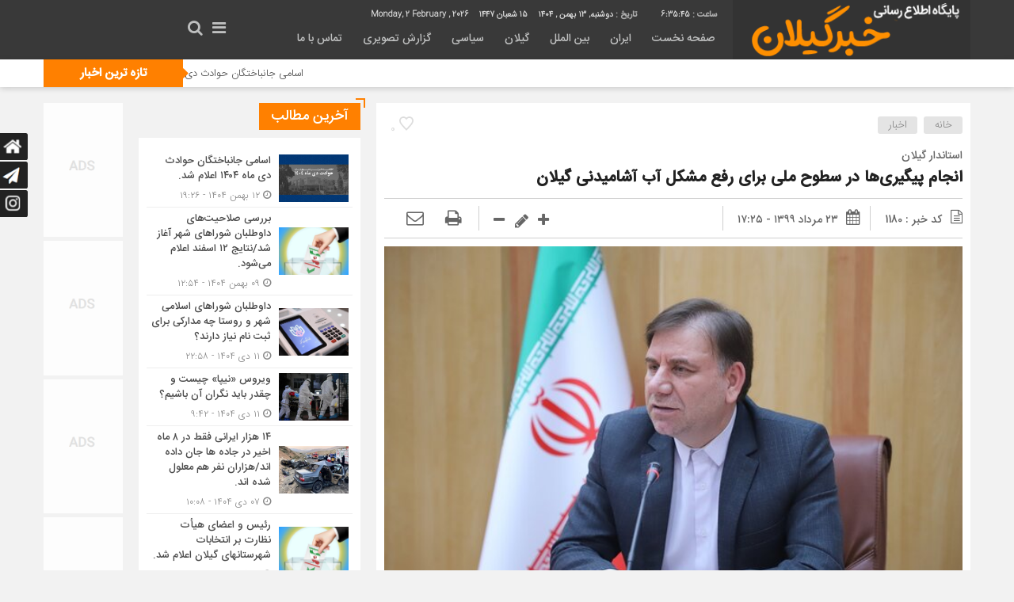

--- FILE ---
content_type: text/html; charset=UTF-8
request_url: https://khabarguilan.ir/%D8%A7%D9%86%D8%AC%D8%A7%D9%85-%D9%BE%DB%8C%DA%AF%DB%8C%D8%B1%DB%8C%E2%80%8C%D9%87%D8%A7-%D8%AF%D8%B1-%D8%B3%D8%B7%D9%88%D8%AD-%D9%85%D9%84%DB%8C-%D8%A8%D8%B1%D8%A7%DB%8C-%D8%B1%D9%81%D8%B9-%D9%85/
body_size: 18728
content:
<!DOCTYPE html>
<html dir="rtl" lang="fa-IR" dir="rtl">
<head>
    <title>  انجام پیگیری‌ها در سطوح ملی برای رفع مشکل آب آشامیدنی گیلان | خبر گیلان</title>
<meta http-equiv="Content-Type" content="text/html; charset=utf-8" />
<meta http-equiv="Content-Language" content="fa">
<meta name="viewport" content="initial-scale=1.0, user-scalable=no, width=device-width">
<meta name="description" content="آخرین اخبار و رویدادهای گیلان"/>
<link rel="shortcut icon" href="https://khabarguilan.ir/wp-content/uploads/2020/07/fav-1.png" />
<link href="https://khabarguilan.ir/wp-content/themes/Mellat_News/style.css" rel="stylesheet" type="text/css" />
<script type='text/javascript' src='https://khabarguilan.ir/wp-content/themes/Mellat_News/js/jquery.js'></script>
<script type='text/javascript' src='https://khabarguilan.ir/wp-content/themes/Mellat_News/js/dark.js'></script>
<meta name='robots' content='max-image-preview:large' />
    <script type="text/javascript"> var azan_plugin_url = 'https://khabarguilan.ir/wp-content/plugins/azan//';</script>
    <link rel="alternate" type="application/rss+xml" title="خبر گیلان &raquo; انجام پیگیری‌ها در سطوح ملی برای رفع مشکل آب آشامیدنی گیلان خوراک دیدگاه‌ها" href="https://khabarguilan.ir/%d8%a7%d9%86%d8%ac%d8%a7%d9%85-%d9%be%db%8c%da%af%db%8c%d8%b1%db%8c%e2%80%8c%d9%87%d8%a7-%d8%af%d8%b1-%d8%b3%d8%b7%d9%88%d8%ad-%d9%85%d9%84%db%8c-%d8%a8%d8%b1%d8%a7%db%8c-%d8%b1%d9%81%d8%b9-%d9%85/feed/" />
<link rel="alternate" title="oEmbed (JSON)" type="application/json+oembed" href="https://khabarguilan.ir/wp-json/oembed/1.0/embed?url=https%3A%2F%2Fkhabarguilan.ir%2F%25d8%25a7%25d9%2586%25d8%25ac%25d8%25a7%25d9%2585-%25d9%25be%25db%258c%25da%25af%25db%258c%25d8%25b1%25db%258c%25e2%2580%258c%25d9%2587%25d8%25a7-%25d8%25af%25d8%25b1-%25d8%25b3%25d8%25b7%25d9%2588%25d8%25ad-%25d9%2585%25d9%2584%25db%258c-%25d8%25a8%25d8%25b1%25d8%25a7%25db%258c-%25d8%25b1%25d9%2581%25d8%25b9-%25d9%2585%2F" />
<link rel="alternate" title="oEmbed (XML)" type="text/xml+oembed" href="https://khabarguilan.ir/wp-json/oembed/1.0/embed?url=https%3A%2F%2Fkhabarguilan.ir%2F%25d8%25a7%25d9%2586%25d8%25ac%25d8%25a7%25d9%2585-%25d9%25be%25db%258c%25da%25af%25db%258c%25d8%25b1%25db%258c%25e2%2580%258c%25d9%2587%25d8%25a7-%25d8%25af%25d8%25b1-%25d8%25b3%25d8%25b7%25d9%2588%25d8%25ad-%25d9%2585%25d9%2584%25db%258c-%25d8%25a8%25d8%25b1%25d8%25a7%25db%258c-%25d8%25b1%25d9%2581%25d8%25b9-%25d9%2585%2F&#038;format=xml" />
<style id='wp-img-auto-sizes-contain-inline-css' type='text/css'>
img:is([sizes=auto i],[sizes^="auto," i]){contain-intrinsic-size:3000px 1500px}
/*# sourceURL=wp-img-auto-sizes-contain-inline-css */
</style>
<style id='wp-emoji-styles-inline-css' type='text/css'>

	img.wp-smiley, img.emoji {
		display: inline !important;
		border: none !important;
		box-shadow: none !important;
		height: 1em !important;
		width: 1em !important;
		margin: 0 0.07em !important;
		vertical-align: -0.1em !important;
		background: none !important;
		padding: 0 !important;
	}
/*# sourceURL=wp-emoji-styles-inline-css */
</style>
<style id='wp-block-library-inline-css' type='text/css'>
:root{--wp-block-synced-color:#7a00df;--wp-block-synced-color--rgb:122,0,223;--wp-bound-block-color:var(--wp-block-synced-color);--wp-editor-canvas-background:#ddd;--wp-admin-theme-color:#007cba;--wp-admin-theme-color--rgb:0,124,186;--wp-admin-theme-color-darker-10:#006ba1;--wp-admin-theme-color-darker-10--rgb:0,107,160.5;--wp-admin-theme-color-darker-20:#005a87;--wp-admin-theme-color-darker-20--rgb:0,90,135;--wp-admin-border-width-focus:2px}@media (min-resolution:192dpi){:root{--wp-admin-border-width-focus:1.5px}}.wp-element-button{cursor:pointer}:root .has-very-light-gray-background-color{background-color:#eee}:root .has-very-dark-gray-background-color{background-color:#313131}:root .has-very-light-gray-color{color:#eee}:root .has-very-dark-gray-color{color:#313131}:root .has-vivid-green-cyan-to-vivid-cyan-blue-gradient-background{background:linear-gradient(135deg,#00d084,#0693e3)}:root .has-purple-crush-gradient-background{background:linear-gradient(135deg,#34e2e4,#4721fb 50%,#ab1dfe)}:root .has-hazy-dawn-gradient-background{background:linear-gradient(135deg,#faaca8,#dad0ec)}:root .has-subdued-olive-gradient-background{background:linear-gradient(135deg,#fafae1,#67a671)}:root .has-atomic-cream-gradient-background{background:linear-gradient(135deg,#fdd79a,#004a59)}:root .has-nightshade-gradient-background{background:linear-gradient(135deg,#330968,#31cdcf)}:root .has-midnight-gradient-background{background:linear-gradient(135deg,#020381,#2874fc)}:root{--wp--preset--font-size--normal:16px;--wp--preset--font-size--huge:42px}.has-regular-font-size{font-size:1em}.has-larger-font-size{font-size:2.625em}.has-normal-font-size{font-size:var(--wp--preset--font-size--normal)}.has-huge-font-size{font-size:var(--wp--preset--font-size--huge)}.has-text-align-center{text-align:center}.has-text-align-left{text-align:left}.has-text-align-right{text-align:right}.has-fit-text{white-space:nowrap!important}#end-resizable-editor-section{display:none}.aligncenter{clear:both}.items-justified-left{justify-content:flex-start}.items-justified-center{justify-content:center}.items-justified-right{justify-content:flex-end}.items-justified-space-between{justify-content:space-between}.screen-reader-text{border:0;clip-path:inset(50%);height:1px;margin:-1px;overflow:hidden;padding:0;position:absolute;width:1px;word-wrap:normal!important}.screen-reader-text:focus{background-color:#ddd;clip-path:none;color:#444;display:block;font-size:1em;height:auto;left:5px;line-height:normal;padding:15px 23px 14px;text-decoration:none;top:5px;width:auto;z-index:100000}html :where(.has-border-color){border-style:solid}html :where([style*=border-top-color]){border-top-style:solid}html :where([style*=border-right-color]){border-right-style:solid}html :where([style*=border-bottom-color]){border-bottom-style:solid}html :where([style*=border-left-color]){border-left-style:solid}html :where([style*=border-width]){border-style:solid}html :where([style*=border-top-width]){border-top-style:solid}html :where([style*=border-right-width]){border-right-style:solid}html :where([style*=border-bottom-width]){border-bottom-style:solid}html :where([style*=border-left-width]){border-left-style:solid}html :where(img[class*=wp-image-]){height:auto;max-width:100%}:where(figure){margin:0 0 1em}html :where(.is-position-sticky){--wp-admin--admin-bar--position-offset:var(--wp-admin--admin-bar--height,0px)}@media screen and (max-width:600px){html :where(.is-position-sticky){--wp-admin--admin-bar--position-offset:0px}}

/*# sourceURL=wp-block-library-inline-css */
</style><style id='global-styles-inline-css' type='text/css'>
:root{--wp--preset--aspect-ratio--square: 1;--wp--preset--aspect-ratio--4-3: 4/3;--wp--preset--aspect-ratio--3-4: 3/4;--wp--preset--aspect-ratio--3-2: 3/2;--wp--preset--aspect-ratio--2-3: 2/3;--wp--preset--aspect-ratio--16-9: 16/9;--wp--preset--aspect-ratio--9-16: 9/16;--wp--preset--color--black: #000000;--wp--preset--color--cyan-bluish-gray: #abb8c3;--wp--preset--color--white: #ffffff;--wp--preset--color--pale-pink: #f78da7;--wp--preset--color--vivid-red: #cf2e2e;--wp--preset--color--luminous-vivid-orange: #ff6900;--wp--preset--color--luminous-vivid-amber: #fcb900;--wp--preset--color--light-green-cyan: #7bdcb5;--wp--preset--color--vivid-green-cyan: #00d084;--wp--preset--color--pale-cyan-blue: #8ed1fc;--wp--preset--color--vivid-cyan-blue: #0693e3;--wp--preset--color--vivid-purple: #9b51e0;--wp--preset--gradient--vivid-cyan-blue-to-vivid-purple: linear-gradient(135deg,rgb(6,147,227) 0%,rgb(155,81,224) 100%);--wp--preset--gradient--light-green-cyan-to-vivid-green-cyan: linear-gradient(135deg,rgb(122,220,180) 0%,rgb(0,208,130) 100%);--wp--preset--gradient--luminous-vivid-amber-to-luminous-vivid-orange: linear-gradient(135deg,rgb(252,185,0) 0%,rgb(255,105,0) 100%);--wp--preset--gradient--luminous-vivid-orange-to-vivid-red: linear-gradient(135deg,rgb(255,105,0) 0%,rgb(207,46,46) 100%);--wp--preset--gradient--very-light-gray-to-cyan-bluish-gray: linear-gradient(135deg,rgb(238,238,238) 0%,rgb(169,184,195) 100%);--wp--preset--gradient--cool-to-warm-spectrum: linear-gradient(135deg,rgb(74,234,220) 0%,rgb(151,120,209) 20%,rgb(207,42,186) 40%,rgb(238,44,130) 60%,rgb(251,105,98) 80%,rgb(254,248,76) 100%);--wp--preset--gradient--blush-light-purple: linear-gradient(135deg,rgb(255,206,236) 0%,rgb(152,150,240) 100%);--wp--preset--gradient--blush-bordeaux: linear-gradient(135deg,rgb(254,205,165) 0%,rgb(254,45,45) 50%,rgb(107,0,62) 100%);--wp--preset--gradient--luminous-dusk: linear-gradient(135deg,rgb(255,203,112) 0%,rgb(199,81,192) 50%,rgb(65,88,208) 100%);--wp--preset--gradient--pale-ocean: linear-gradient(135deg,rgb(255,245,203) 0%,rgb(182,227,212) 50%,rgb(51,167,181) 100%);--wp--preset--gradient--electric-grass: linear-gradient(135deg,rgb(202,248,128) 0%,rgb(113,206,126) 100%);--wp--preset--gradient--midnight: linear-gradient(135deg,rgb(2,3,129) 0%,rgb(40,116,252) 100%);--wp--preset--font-size--small: 13px;--wp--preset--font-size--medium: 20px;--wp--preset--font-size--large: 36px;--wp--preset--font-size--x-large: 42px;--wp--preset--spacing--20: 0.44rem;--wp--preset--spacing--30: 0.67rem;--wp--preset--spacing--40: 1rem;--wp--preset--spacing--50: 1.5rem;--wp--preset--spacing--60: 2.25rem;--wp--preset--spacing--70: 3.38rem;--wp--preset--spacing--80: 5.06rem;--wp--preset--shadow--natural: 6px 6px 9px rgba(0, 0, 0, 0.2);--wp--preset--shadow--deep: 12px 12px 50px rgba(0, 0, 0, 0.4);--wp--preset--shadow--sharp: 6px 6px 0px rgba(0, 0, 0, 0.2);--wp--preset--shadow--outlined: 6px 6px 0px -3px rgb(255, 255, 255), 6px 6px rgb(0, 0, 0);--wp--preset--shadow--crisp: 6px 6px 0px rgb(0, 0, 0);}:where(.is-layout-flex){gap: 0.5em;}:where(.is-layout-grid){gap: 0.5em;}body .is-layout-flex{display: flex;}.is-layout-flex{flex-wrap: wrap;align-items: center;}.is-layout-flex > :is(*, div){margin: 0;}body .is-layout-grid{display: grid;}.is-layout-grid > :is(*, div){margin: 0;}:where(.wp-block-columns.is-layout-flex){gap: 2em;}:where(.wp-block-columns.is-layout-grid){gap: 2em;}:where(.wp-block-post-template.is-layout-flex){gap: 1.25em;}:where(.wp-block-post-template.is-layout-grid){gap: 1.25em;}.has-black-color{color: var(--wp--preset--color--black) !important;}.has-cyan-bluish-gray-color{color: var(--wp--preset--color--cyan-bluish-gray) !important;}.has-white-color{color: var(--wp--preset--color--white) !important;}.has-pale-pink-color{color: var(--wp--preset--color--pale-pink) !important;}.has-vivid-red-color{color: var(--wp--preset--color--vivid-red) !important;}.has-luminous-vivid-orange-color{color: var(--wp--preset--color--luminous-vivid-orange) !important;}.has-luminous-vivid-amber-color{color: var(--wp--preset--color--luminous-vivid-amber) !important;}.has-light-green-cyan-color{color: var(--wp--preset--color--light-green-cyan) !important;}.has-vivid-green-cyan-color{color: var(--wp--preset--color--vivid-green-cyan) !important;}.has-pale-cyan-blue-color{color: var(--wp--preset--color--pale-cyan-blue) !important;}.has-vivid-cyan-blue-color{color: var(--wp--preset--color--vivid-cyan-blue) !important;}.has-vivid-purple-color{color: var(--wp--preset--color--vivid-purple) !important;}.has-black-background-color{background-color: var(--wp--preset--color--black) !important;}.has-cyan-bluish-gray-background-color{background-color: var(--wp--preset--color--cyan-bluish-gray) !important;}.has-white-background-color{background-color: var(--wp--preset--color--white) !important;}.has-pale-pink-background-color{background-color: var(--wp--preset--color--pale-pink) !important;}.has-vivid-red-background-color{background-color: var(--wp--preset--color--vivid-red) !important;}.has-luminous-vivid-orange-background-color{background-color: var(--wp--preset--color--luminous-vivid-orange) !important;}.has-luminous-vivid-amber-background-color{background-color: var(--wp--preset--color--luminous-vivid-amber) !important;}.has-light-green-cyan-background-color{background-color: var(--wp--preset--color--light-green-cyan) !important;}.has-vivid-green-cyan-background-color{background-color: var(--wp--preset--color--vivid-green-cyan) !important;}.has-pale-cyan-blue-background-color{background-color: var(--wp--preset--color--pale-cyan-blue) !important;}.has-vivid-cyan-blue-background-color{background-color: var(--wp--preset--color--vivid-cyan-blue) !important;}.has-vivid-purple-background-color{background-color: var(--wp--preset--color--vivid-purple) !important;}.has-black-border-color{border-color: var(--wp--preset--color--black) !important;}.has-cyan-bluish-gray-border-color{border-color: var(--wp--preset--color--cyan-bluish-gray) !important;}.has-white-border-color{border-color: var(--wp--preset--color--white) !important;}.has-pale-pink-border-color{border-color: var(--wp--preset--color--pale-pink) !important;}.has-vivid-red-border-color{border-color: var(--wp--preset--color--vivid-red) !important;}.has-luminous-vivid-orange-border-color{border-color: var(--wp--preset--color--luminous-vivid-orange) !important;}.has-luminous-vivid-amber-border-color{border-color: var(--wp--preset--color--luminous-vivid-amber) !important;}.has-light-green-cyan-border-color{border-color: var(--wp--preset--color--light-green-cyan) !important;}.has-vivid-green-cyan-border-color{border-color: var(--wp--preset--color--vivid-green-cyan) !important;}.has-pale-cyan-blue-border-color{border-color: var(--wp--preset--color--pale-cyan-blue) !important;}.has-vivid-cyan-blue-border-color{border-color: var(--wp--preset--color--vivid-cyan-blue) !important;}.has-vivid-purple-border-color{border-color: var(--wp--preset--color--vivid-purple) !important;}.has-vivid-cyan-blue-to-vivid-purple-gradient-background{background: var(--wp--preset--gradient--vivid-cyan-blue-to-vivid-purple) !important;}.has-light-green-cyan-to-vivid-green-cyan-gradient-background{background: var(--wp--preset--gradient--light-green-cyan-to-vivid-green-cyan) !important;}.has-luminous-vivid-amber-to-luminous-vivid-orange-gradient-background{background: var(--wp--preset--gradient--luminous-vivid-amber-to-luminous-vivid-orange) !important;}.has-luminous-vivid-orange-to-vivid-red-gradient-background{background: var(--wp--preset--gradient--luminous-vivid-orange-to-vivid-red) !important;}.has-very-light-gray-to-cyan-bluish-gray-gradient-background{background: var(--wp--preset--gradient--very-light-gray-to-cyan-bluish-gray) !important;}.has-cool-to-warm-spectrum-gradient-background{background: var(--wp--preset--gradient--cool-to-warm-spectrum) !important;}.has-blush-light-purple-gradient-background{background: var(--wp--preset--gradient--blush-light-purple) !important;}.has-blush-bordeaux-gradient-background{background: var(--wp--preset--gradient--blush-bordeaux) !important;}.has-luminous-dusk-gradient-background{background: var(--wp--preset--gradient--luminous-dusk) !important;}.has-pale-ocean-gradient-background{background: var(--wp--preset--gradient--pale-ocean) !important;}.has-electric-grass-gradient-background{background: var(--wp--preset--gradient--electric-grass) !important;}.has-midnight-gradient-background{background: var(--wp--preset--gradient--midnight) !important;}.has-small-font-size{font-size: var(--wp--preset--font-size--small) !important;}.has-medium-font-size{font-size: var(--wp--preset--font-size--medium) !important;}.has-large-font-size{font-size: var(--wp--preset--font-size--large) !important;}.has-x-large-font-size{font-size: var(--wp--preset--font-size--x-large) !important;}
/*# sourceURL=global-styles-inline-css */
</style>

<style id='classic-theme-styles-inline-css' type='text/css'>
/*! This file is auto-generated */
.wp-block-button__link{color:#fff;background-color:#32373c;border-radius:9999px;box-shadow:none;text-decoration:none;padding:calc(.667em + 2px) calc(1.333em + 2px);font-size:1.125em}.wp-block-file__button{background:#32373c;color:#fff;text-decoration:none}
/*# sourceURL=/wp-includes/css/classic-themes.min.css */
</style>
<link rel='stylesheet' id='contact-form-7-css' href='https://khabarguilan.ir/wp-content/plugins/contact-form-7/includes/css/styles.css?ver=5.7.7' type='text/css' media='all' />
<link rel='stylesheet' id='contact-form-7-rtl-css' href='https://khabarguilan.ir/wp-content/plugins/contact-form-7/includes/css/styles-rtl.css?ver=5.7.7' type='text/css' media='all' />
<script type="text/javascript" src="https://khabarguilan.ir/wp-includes/js/jquery/jquery.min.js?ver=3.7.1" id="jquery-core-js"></script>
<script type="text/javascript" src="https://khabarguilan.ir/wp-includes/js/jquery/jquery-migrate.min.js?ver=3.4.1" id="jquery-migrate-js"></script>
<script type="text/javascript" id="simple-likes-public-js-js-extra">
/* <![CDATA[ */
var simpleLikes = {"ajaxurl":"https://khabarguilan.ir/wp-admin/admin-ajax.php","like":"\u067e\u0633\u0646\u062f\u06cc\u062f\u0645","unlike":"\u0646\u067e\u0633\u0646\u062f\u06cc\u062f\u0645"};
//# sourceURL=simple-likes-public-js-js-extra
/* ]]> */
</script>
<script type="text/javascript" src="https://khabarguilan.ir/wp-content/themes/Mellat_News/js/simple-likes-public.js?ver=0.5" id="simple-likes-public-js-js"></script>
<link rel="https://api.w.org/" href="https://khabarguilan.ir/wp-json/" /><link rel="alternate" title="JSON" type="application/json" href="https://khabarguilan.ir/wp-json/wp/v2/posts/1180" /><link rel="EditURI" type="application/rsd+xml" title="RSD" href="https://khabarguilan.ir/xmlrpc.php?rsd" />
<meta name="generator" content="WordPress 6.9" />
<link rel="canonical" href="https://khabarguilan.ir/%d8%a7%d9%86%d8%ac%d8%a7%d9%85-%d9%be%db%8c%da%af%db%8c%d8%b1%db%8c%e2%80%8c%d9%87%d8%a7-%d8%af%d8%b1-%d8%b3%d8%b7%d9%88%d8%ad-%d9%85%d9%84%db%8c-%d8%a8%d8%b1%d8%a7%db%8c-%d8%b1%d9%81%d8%b9-%d9%85/" />
<link rel='shortlink' href='https://khabarguilan.ir/?p=1180' />
 
</head>						
 <body id="home">
<style>
.breaking{background:#ff0000 !important;}
body{background:#f2f2f2;}.add_to_cart .button,.mapbtn:hover,.tab_ta ul li a.active_tab,.most_v_active,.big_header,.switch.tiny .switch-paddle::after,input[type="submit"],.main-top .polist .item .head .categorie::after, .main-top .polist .item .head .categorie::before,.main-top .polist .item .head .categorie::after, .main-top .polist .item .head .categorie::before,.main-top .polist .item,.main-top .polist .item .head .categorie,.main-top .polist .slick-arrow,.ap_editorial .det,.apnews.ne_four .polist .slick-arrow,.item:hover .datee,.archiv-t:hover .datee,.archiv-b:hover .datee,.right:hover .datee,.pic:hover .datee,.footer-top .social ul li a:hover,#mySidenav #icon-1,#mySidenav #icon-2,#mySidenav #icon-3,#mySidenav #icon-4,#mySidenav #icon-5,#mySidenav #icon-6,#mySidenav #icon-7,.comment-submit,.main_camera .ap_slider .slick-arrow,.fot .tagcloud a:hover,.fot .tags-header,.main_videos .tit h4::after, .main_videos .tit h4::before,.main_videos .tit h4::after, .main_videos .tit h4::before,.main_videos .tit h4,.main_camera .tit h4::after, .main_camera .tit h4::before,.main_camera .tit h4::after, .main_camera .tit h4::before,.main_camera .tit h4,.pagination .current,.sidebar .ap_slider .slick-arrow,.boxx .tit h4::after, .boxx .tit h4::before,.boxx .tit h4::after, .boxx .tit h4::before,.boxx .tit h4,.go-top,div.tab-post strong.active::after, div.tab-post strong.active::before,div.tab-post strong.active::after, div.tab-post strong.active::before,div.tab-post strong.active,.ap_news .ap_slider .slick-arrow,#search-overlay #search-button,.ap-am b span,.marquee .t,.marquee .t::before,.sidebar-header h4,.sidebar-header h4::after, .sidebar-header h4::before,.sidebar-header h4::after, .sidebar-header h4::before,.timeline .polist .info-txt:hover .info-txt-icon::before,.woocommerce #respond input#submit, .woocommerce a.button, .woocommerce button.button, .woocommerce input.button{background-color:#ff8000 !important;}
.fot .tagcloud a:hover::before,.fot .tags-header::before{border-color: transparent #ff8000 transparent transparent;}.ap_editorial .det::after{border-color: transparent transparent #ff8000 transparent;}
.timeline .polist .info-txt:hover .info-txt-icon,.thumbslider .slider-nav .slick-arrow:hover,.foot-top .footer-menu li::after,.foot-bottom .footer-menu li::after,.main_editors .postlist .item .det .au_name,.coauthor a,.popular-post .post-number,.boxx .item-shop:hover .cast,ul .blogroll li::before,ul.tabs-nav.auto-height li.current{color: #ff8000 !important;}
.datee,.wid-editors .list .item:hover .thumbnail img,.lg-outer .lg-thumb-item.active, .lg-outer .lg-thumb-item:hover,.ap_slider .item .det .met span.cat{border-color: #ff8000 !important;}
.id_night a:hover,ul.tabs-nav li.tab-link:hover,#popular-post .content li:hover a,#popular-post .content li:hover:before,.timeline .polist .info-txt:hover .info-txt-icon,.navbarh a:hover, .hednav:hover .dropnav,.mediaa:hover h2 a,.archiv-b .det h2:hover a,.archiv-t .det h2:hover a,.related h2:hover::before,.send_file:hover::before,.print:hover::before, .accordion:hover,.related h2:hover a,.post-link .short:hover b,.content blockquote::after,.news-save div:hover, .news-save a:hover,.heding h1:hover a,.ap-nav ul li ul li:hover,.foot-top .footer-menu li a:hover,.foot-bottom .footer-menu li a:hover,.main_videos .postlist .item:hover .det h2,.apnews.ne_one .polist .item .det h2 a:hover,.vertical-menu a:hover,.main_camera .ap_slider .item .thumbnail .det h2:hover a,.left .pic .det h2 a:hover,.right .det h2 a:hover,.boxx .item-shop h2:hover a,.boxx .aa .left .title .det h2:hover::before,.boxx .aa .left .title .det h2 a:hover,.boxx .aa .right .det h2 a:hover,.boxx .aa .left .pic .det h2 a:hover,.all-post li:hover::before,.wid-editors .list .item:hover .det h2,.all-post li:hover i,.apnews.ne_four .polist .item .det h2:hover a,.all-post li:hover a,.wid-editors .laste .item:hover .det h2,.apnews.ne_three .polist .item .det h2:hover a,.popular-post .item-post:hover a,.ap-nav ul ul li a:hover,.ap-nav ul li a:hover,.marquee-frame span a:hover,.thumbslider .postlist .item .det h2:hover a,.post-wrap ul li:hover a,.post-wrap ul li:hover i,.post-wrap ul li:hover::before,.links-cat ul li a:hover,.wpp-list li a:hover,.wpp-list li a:hover::before,.apnews.ne_map .polist .item .det h3:hover a{color:  !important;}div.tab-post strong.active{color:#fff !important;}
.primary-nav  li.current-menu-item{border-bottom: 4px solid #ff8000 !important;}
</style>
<script> jQuery(document).ready(function($){ var nav = $('.ap_header .inn'); $(window).scroll(function() { if ($(this).scrollTop() > 125) {  nav.addClass("fixmenu");  } else {  nav.removeClass("fixmenu");  } }); });</script><div id="ap_root">
<div class="ap_header">
<div class="container-max inn">
<div class="header_right">
<div class="ap_logo">
      <a href="https://khabarguilan.ir">
          <img src="http://dl.khabarguilan.ir/uploads/2021/04/logo1.png" alt="خبر گیلان">
           </a>
</div>
</div>
<div class="ap-nav">
<div class="ap_time">
<script type="text/javascript">
function startTime()
{
var today=new Date();
var h=today.getHours();
var m=today.getMinutes();
var s=today.getSeconds();
// add a zero in front of numbers<10
m=checkTime(m);
s=checkTime(s);
document.getElementById('clock').innerHTML=h+":"+m+":"+s;
t=setTimeout('startTime()',500);
}
function checkTime(i)
{
if (i<10)
  {
  i="0" + i;
  }
return i;
}
</script>
<b><span id="clock"> <script type="text/javascript">startTime()</script></span></b><b><b>تاریخ :</b> دوشنبه, ۱۳ بهمن , ۱۴۰۴</b>
<b>  15 شعبان 1447</b><b> Monday, 2 February , 2026</b></div>
<div class="menu"><div class="menu-%d8%a7%d8%b5%d9%84%db%8c-container"><ul id="menu-%d8%a7%d8%b5%d9%84%db%8c" class="menu"><li id="menu-item-386" class="menu-item menu-item-type-post_type menu-item-object-page menu-item-386"><a href="https://khabarguilan.ir/index/">صفحه نخست</a></li>
<li id="menu-item-608" class="menu-item menu-item-type-taxonomy menu-item-object-category menu-item-608"><a href="https://khabarguilan.ir/category/iran/">ایران</a></li>
<li id="menu-item-632" class="menu-item menu-item-type-taxonomy menu-item-object-category menu-item-632"><a href="https://khabarguilan.ir/category/wor/">بین الملل</a></li>
<li id="menu-item-609" class="menu-item menu-item-type-taxonomy menu-item-object-category menu-item-609"><a href="https://khabarguilan.ir/category/guilan/">گیلان</a></li>
<li id="menu-item-633" class="menu-item menu-item-type-taxonomy menu-item-object-category menu-item-633"><a href="https://khabarguilan.ir/category/%d8%b3%db%8c%d8%a7%d8%b3%db%8c/">سیاسی</a></li>
<li id="menu-item-634" class="menu-item menu-item-type-taxonomy menu-item-object-category menu-item-634"><a href="https://khabarguilan.ir/category/%da%af%d8%b2%d8%a7%d8%b1%d8%b4-%d8%aa%d8%b5%d9%88%db%8c%d8%b1%db%8c/">گزارش تصویری</a></li>
<li id="menu-item-392" class="menu-item menu-item-type-post_type menu-item-object-page menu-item-392"><a href="https://khabarguilan.ir/contact/">تماس با ما</a></li>
</ul></div></div>
</div>
<div class="ap-search">
<div class="menu-bottom"><span class="fa fa-bars navbar-c-toggle menu-show" style="float:right" ></span></div>
<div class="ap-am">
</div>
                           							  

<button onclick="myFunction()" class="dropbtn"></button><i id="search-btn" class="fa fa-search"></i></div>
</div>
 <div class="dropdown">
  <div id="myDropdown" class="dropdown-content">
  <ul>
  <div class="container">
      <div class="vertical-menu">
       <div class="menu-%d9%85%da%af%d8%a7%d9%85%d9%86%d9%88-container"><ul id="menu-%d9%85%da%af%d8%a7%d9%85%d9%86%d9%88" class="menu"><li id="menu-item-435" class="menu-item menu-item-type-taxonomy menu-item-object-category current-post-ancestor current-menu-parent current-post-parent menu-item-435"><a href="https://khabarguilan.ir/category/news/">اخبار</a></li>
<li id="menu-item-440" class="menu-item menu-item-type-custom menu-item-object-custom menu-item-has-children menu-item-440"><a href="http://#">چند رسانه</a>
<ul class="sub-menu">
	<li id="menu-item-441" class="menu-item menu-item-type-taxonomy menu-item-object-media_category menu-item-441"><a href="https://khabarguilan.ir/media_category/film/">گالری فیلم</a></li>
	<li id="menu-item-442" class="menu-item menu-item-type-taxonomy menu-item-object-gallery_category menu-item-442"><a href="https://khabarguilan.ir/gallery_category/photo/">گالری عکس</a></li>
</ul>
</li>
<li id="menu-item-445" class="menu-item menu-item-type-custom menu-item-object-custom menu-item-has-children menu-item-445"><a href="http://#">دسترسی سریع</a>
<ul class="sub-menu">
	<li id="menu-item-446" class="menu-item menu-item-type-post_type menu-item-object-page menu-item-446"><a href="https://khabarguilan.ir/contact/">تماس با ما</a></li>
	<li id="menu-item-447" class="menu-item menu-item-type-post_type menu-item-object-page menu-item-447"><a href="https://khabarguilan.ir/linkha/">پیوندهای سایت</a></li>
	<li id="menu-item-448" class="menu-item menu-item-type-post_type menu-item-object-page menu-item-448"><a href="https://khabarguilan.ir/page-search/">جستجوی پیشرفته</a></li>
	<li id="menu-item-449" class="menu-item menu-item-type-taxonomy menu-item-object-category current-post-ancestor current-menu-parent current-post-parent menu-item-449"><a href="https://khabarguilan.ir/category/news/">اخبار</a></li>
</ul>
</li>
<li id="menu-item-450" class="menu-item menu-item-type-custom menu-item-object-custom menu-item-450"><a href="http://#">پیوندها</a></li>
</ul></div>      </div>
  </div></ul>
  </div>
</div> 
<div class="marquee">
<div class="container">
<div class="t"><h3>تازه ترین اخبار</h3></div>
<div class="mframe">
<div class="marquee-frame" data-direction='right' dir="ltr">
<p>
  <img src="http://dl.khabarguilan.ir/uploads/2020/07/favicon.png">
<span><a href="https://khabarguilan.ir/%d8%a7%d8%b3%d8%a7%d9%85%db%8c-%d8%ac%d8%a7%d9%86%d8%a8%d8%a7%d8%ae%d8%aa%da%af%d8%a7%d9%86-%d8%ad%d9%88%d8%a7%d8%af%d8%ab-%d8%af%db%8c-%d9%85%d8%a7%d9%87-%db%b1%db%b4%db%b0%db%b4-%d8%a7%d8%b9%d9%84/" title="اسامی جانباختگان حوادث دی ماه ۱۴۰۴ اعلام شد.">اسامی جانباختگان حوادث دی ماه ۱۴۰۴ اعلام شد.</a></span>
 <img src="http://dl.khabarguilan.ir/uploads/2020/07/favicon.png">
<span><a href="https://khabarguilan.ir/%d8%a8%d8%b1%d8%b1%d8%b3%db%8c-%d8%b5%d9%84%d8%a7%d8%ad%db%8c%d8%aa%d9%87%d8%a7%db%8c-%d8%af%d8%a7%d9%88%d8%b7%d9%84%d8%a8%d8%a7%d9%86-%d8%b4%d9%88%d8%b1%d8%a7%d9%87%d8%a7%db%8c-%d8%b4%d9%87/" title="بررسی صلاحیت‌های داوطلبان شوراهای شهر آغاز شد/نتایج ۱۲ اسفند اعلام می‌شود.">بررسی صلاحیت‌های داوطلبان شوراهای شهر آغاز شد/نتایج ۱۲ اسفند اعلام می‌شود.</a></span>
 <img src="http://dl.khabarguilan.ir/uploads/2020/07/favicon.png">
<span><a href="https://khabarguilan.ir/%d8%af%d8%a7%d9%88%d8%b7%d9%84%d8%a8%d8%a7%d9%86-%d8%b4%d9%88%d8%b1%d8%a7%d9%87%d8%a7%db%8c-%d8%a7%d8%b3%d9%84%d8%a7%d9%85%db%8c-%d8%b4%d9%87%d8%b1-%d9%88-%d8%b1%d9%88%d8%b3%d8%aa%d8%a7-%da%86%d9%87/" title="داوطلبان شوراهای اسلامی شهر و روستا چه مدارکی برای ثبت نام نیاز دارند؟">داوطلبان شوراهای اسلامی شهر و روستا چه مدارکی برای ثبت نام نیاز دارند؟</a></span>
 <img src="http://dl.khabarguilan.ir/uploads/2020/07/favicon.png">
<span><a href="https://khabarguilan.ir/%d9%88%db%8c%d8%b1%d9%88%d8%b3-%d9%86%db%8c%d9%be%d8%a7-%da%86%db%8c%d8%b3%d8%aa-%d9%88-%da%86%d9%82%d8%af%d8%b1-%d8%a8%d8%a7%db%8c%d8%af-%d9%86%da%af%d8%b1%d8%a7%d9%86-%d8%a2%d9%86-%d8%a8/" title="ویروس «نیپا» چیست و چقدر باید نگران آن باشیم؟">ویروس «نیپا» چیست و چقدر باید نگران آن باشیم؟</a></span>
 <img src="http://dl.khabarguilan.ir/uploads/2020/07/favicon.png">
<span><a href="https://khabarguilan.ir/%db%b1%db%b4-%d9%87%d8%b2%d8%a7%d8%b1-%d8%a7%db%8c%d8%b1%d8%a7%d9%86%db%8c-%d9%81%d9%82%d8%b7-%d8%af%d8%b1-%db%b8-%d9%85%d8%a7%d9%87-%d8%a7%d8%ae%db%8c%d8%b1-%d8%af%d8%b1-%d8%ac%d8%a7%d8%af%d9%87/" title="۱۴ هزار ایرانی فقط در ۸ ماه اخیر در جاده ها جان داده اند/هزاران نفر هم معلول شده اند.">۱۴ هزار ایرانی فقط در ۸ ماه اخیر در جاده ها جان داده اند/هزاران نفر هم معلول شده اند.</a></span>
 <img src="http://dl.khabarguilan.ir/uploads/2020/07/favicon.png">
<span><a href="https://khabarguilan.ir/%d8%b1%d8%a6%db%8c%d8%b3-%d9%88-%d8%a7%d8%b9%d8%b6%d8%a7%db%8c-%d9%87%db%8c%d8%a3%d8%aa-%d9%86%d8%b8%d8%a7%d8%b1%d8%aa-%d8%a8%d8%b1-%d8%a7%d9%86%d8%aa%d8%ae%d8%a7%d8%a8%d8%a7%d8%aa-%d8%b4%d9%87%d8%b1/" title="رئیس و اعضای هیأت نظارت بر انتخابات شهرستانهای گیلان اعلام شد.">رئیس و اعضای هیأت نظارت بر انتخابات شهرستانهای گیلان اعلام شد.</a></span>
 <img src="http://dl.khabarguilan.ir/uploads/2020/07/favicon.png">
<span><a href="https://khabarguilan.ir/%da%af%db%8c%d9%84%d8%a7%d9%86-%d8%af%d8%b1-%d8%a8%db%8c%d9%86-%d8%a7%d8%b3%d8%aa%d8%a7%d9%86-%d9%87%d8%a7%db%8c-%d8%a8%d8%a7-%d8%a8%db%8c%d8%b4%d8%aa%d8%b1%db%8c%d9%86-%d8%b2%d9%86%d8%a7%d9%86-%d8%b2/" title="گیلان در بین استان های با بیشترین زنان زندانی جرایم غیرعمد">گیلان در بین استان های با بیشترین زنان زندانی جرایم غیرعمد</a></span>
 <img src="http://dl.khabarguilan.ir/uploads/2020/07/favicon.png">
<span><a href="https://khabarguilan.ir/%d8%aa%d9%88%d8%b3%d8%b9%d9%87-%d9%88-%d9%be%db%8c%d8%b4%d8%b1%d9%81%d8%aa-%d9%85%d8%ad%d8%b5%d9%88%d9%84-%d8%a7%d9%86%d8%af%db%8c%d8%b4%d9%87-%d8%a7%d8%b3%d8%aa-%da%a9%d9%87-%d8%a7%d8%b2-%d8%af%d8%a7/" title="توسعه و پیشرفت محصول اندیشه است که از دانشگاه بروز و ظهور پیدا می کند">توسعه و پیشرفت محصول اندیشه است که از دانشگاه بروز و ظهور پیدا می کند</a></span>
 </p>
</div>
</div></div></div>
</div>
<div class="menu-hidden menu-show" id="menu-risponsive">
<div class="menu-%d9%85%d9%86%d9%88%db%8c-%d8%b1%db%8c%d8%b3%d9%be%d8%a7%d9%86%d8%b3%db%8c%d9%88-container"><ul id="menu-%d9%85%d9%86%d9%88%db%8c-%d8%b1%db%8c%d8%b3%d9%be%d8%a7%d9%86%d8%b3%db%8c%d9%88" class="menu"><li id="menu-item-569" class="menu-item menu-item-type-taxonomy menu-item-object-category current-post-ancestor current-menu-parent current-post-parent menu-item-569"><a href="https://khabarguilan.ir/category/news/">اخبار</a></li>
<li id="menu-item-644" class="menu-item menu-item-type-taxonomy menu-item-object-category menu-item-644"><a href="https://khabarguilan.ir/category/wor/">بین الملل</a></li>
<li id="menu-item-643" class="menu-item menu-item-type-taxonomy menu-item-object-category menu-item-643"><a href="https://khabarguilan.ir/category/iran/">ایران</a></li>
<li id="menu-item-649" class="menu-item menu-item-type-taxonomy menu-item-object-category menu-item-649"><a href="https://khabarguilan.ir/category/guilan/">گیلان</a></li>
<li id="menu-item-642" class="menu-item menu-item-type-taxonomy menu-item-object-category menu-item-642"><a href="https://khabarguilan.ir/category/%d8%a7%d9%82%d8%aa%d8%b5%d8%a7%d8%af%db%8c/">اقتصادی</a></li>
<li id="menu-item-646" class="menu-item menu-item-type-taxonomy menu-item-object-category menu-item-646"><a href="https://khabarguilan.ir/category/%d8%b3%db%8c%d8%a7%d8%b3%db%8c/">سیاسی</a></li>
<li id="menu-item-647" class="menu-item menu-item-type-taxonomy menu-item-object-category menu-item-647"><a href="https://khabarguilan.ir/category/%d9%81%d8%b1%d9%87%d9%86%da%af%db%8c/">فرهنگی</a></li>
<li id="menu-item-650" class="menu-item menu-item-type-taxonomy menu-item-object-category menu-item-650"><a href="https://khabarguilan.ir/category/%d9%88%d8%b1%d8%b2%d8%b4%db%8c/">ورزشی</a></li>
<li id="menu-item-651" class="menu-item menu-item-type-taxonomy menu-item-object-category menu-item-651"><a href="https://khabarguilan.ir/category/%db%8c%d8%a7%d8%af%d8%af%d8%a7%d8%b4%d8%aa/">یادداشت</a></li>
<li id="menu-item-648" class="menu-item menu-item-type-taxonomy menu-item-object-category menu-item-648"><a href="https://khabarguilan.ir/category/%da%af%d8%b2%d8%a7%d8%b1%d8%b4-%d8%aa%d8%b5%d9%88%db%8c%d8%b1%db%8c/">گزارش تصویری</a></li>
<li id="menu-item-576" class="menu-item menu-item-type-post_type menu-item-object-page menu-item-576"><a href="https://khabarguilan.ir/contact/">تماس با ما</a></li>
</ul></div></div>
 <ul id="mySidenav" class="sidenav">
  <li><a href="https://khabarguilan.ir" id="icon-1">صفحه نخست</a></li> 
  <li><a href="https://t.me/khabargilaun" id="icon-2">تلگرام</a></li>  <li><a href="https://instagram.com/khabarguilan" id="icon-3">اینستاگرام</a></li> 
   
   
   
   
</ul> 
<div class="nav-lin"></div><section class="ap_main">
<div class="container inn">
<div class="ap_news">
<div class="content">
<header class="heding">
<div class="post_like"><span class="sl-wrapper"><a href="https://khabarguilan.ir/wp-admin/admin-ajax.php?action=process_simple_like&post_id=1180&nonce=fee7f2175b&is_comment=0&disabled=true" class="sl-button sl-button-1180" data-nonce="fee7f2175b" data-post-id="1180" data-iscomment="0" title="پسندیدم"><span class="sl-icon"><svg role="img" xmlns="http://www.w3.org/2000/svg" xmlns:xlink="http://www.w3.org/1999/xlink" version="1.1" x="0" y="0" viewBox="0 0 128 128" enable-background="new 0 0 128 128" xml:space="preserve"><path id="heart" d="M64 127.5C17.1 79.9 3.9 62.3 1 44.4c-3.5-22 12.2-43.9 36.7-43.9 10.5 0 20 4.2 26.4 11.2 6.3-7 15.9-11.2 26.4-11.2 24.3 0 40.2 21.8 36.7 43.9C124.2 62 111.9 78.9 64 127.5zM37.6 13.4c-9.9 0-18.2 5.2-22.3 13.8C5 49.5 28.4 72 64 109.2c35.7-37.3 59-59.8 48.6-82 -4.1-8.7-12.4-13.8-22.3-13.8 -15.9 0-22.7 13-26.4 19.2C60.6 26.8 54.4 13.4 37.6 13.4z"/>&#9829;</svg></span><span class="sl-count">0</span></a><span id="sl-loader"></span></span></div><div class="crumbs"><a href="https://khabarguilan.ir">خانه</a>  <a href="https://khabarguilan.ir/category/news/" rel="category tag">اخبار</a> </div> <div class="rotitr">استاندار گیلان</div> <h1><a href="https://khabarguilan.ir/%d8%a7%d9%86%d8%ac%d8%a7%d9%85-%d9%be%db%8c%da%af%db%8c%d8%b1%db%8c%e2%80%8c%d9%87%d8%a7-%d8%af%d8%b1-%d8%b3%d8%b7%d9%88%d8%ad-%d9%85%d9%84%db%8c-%d8%a8%d8%b1%d8%a7%db%8c-%d8%b1%d9%81%d8%b9-%d9%85/">انجام پیگیری‌ها در سطوح ملی برای رفع مشکل آب آشامیدنی گیلان</a></h1>
<ul class="news-detile">
<li><i class="fa fa-file-text-o"></i><span>کد خبر : 1180</span></li><li><i class="fa fa-calendar"></i><span> ۲۳ مرداد ۱۳۹۹  -  ۱۷:۲۵</span></li><li class="news-save">
<a class="print" href="#" onclick='window.open("https://khabarguilan.ir/%d8%a7%d9%86%d8%ac%d8%a7%d9%85-%d9%be%db%8c%da%af%db%8c%d8%b1%db%8c%e2%80%8c%d9%87%d8%a7-%d8%af%d8%b1-%d8%b3%d8%b7%d9%88%d8%ad-%d9%85%d9%84%db%8c-%d8%a8%d8%b1%d8%a7%db%8c-%d8%b1%d9%81%d8%b9-%d9%85/?print=1", "printwin","left=200,top=200,width=820,height=550,toolbar=1,resizable=0,status=0,scrollbars=1");'></a><a rel="nofollow" class="send_file left" href="mailto:?subject=Sur%20%D8%AE%D8%A8%D8%B1%20%DA%AF%DB%8C%D9%84%D8%A7%D9%86%20%3A%20%D8%A7%D9%86%D8%AC%D8%A7%D9%85%20%D9%BE%DB%8C%DA%AF%DB%8C%D8%B1%DB%8C%E2%80%8C%D9%87%D8%A7%20%D8%AF%D8%B1%20%D8%B3%D8%B7%D9%88%D8%AD%20%D9%85%D9%84%DB%8C%20%D8%A8%D8%B1%D8%A7%DB%8C%20%D8%B1%D9%81%D8%B9%20%D9%85%D8%B4%DA%A9%D9%84%20%D8%A2%D8%A8%20%D8%A2%D8%B4%D8%A7%D9%85%DB%8C%D8%AF%D9%86%DB%8C%20%DA%AF%DB%8C%D9%84%D8%A7%D9%86&amp;body=I%20recommend%20this%20page%20%3A%20%D8%A7%D9%86%D8%AC%D8%A7%D9%85%20%D9%BE%DB%8C%DA%AF%DB%8C%D8%B1%DB%8C%E2%80%8C%D9%87%D8%A7%20%D8%AF%D8%B1%20%D8%B3%D8%B7%D9%88%D8%AD%20%D9%85%D9%84%DB%8C%20%D8%A8%D8%B1%D8%A7%DB%8C%20%D8%B1%D9%81%D8%B9%20%D9%85%D8%B4%DA%A9%D9%84%20%D8%A2%D8%A8%20%D8%A2%D8%B4%D8%A7%D9%85%DB%8C%D8%AF%D9%86%DB%8C%20%DA%AF%DB%8C%D9%84%D8%A7%D9%86.%20You%20can%20read%20it%20on%20%3A%20https%3A%2F%2Fkhabarguilan.ir%2F%25d8%25a7%25d9%2586%25d8%25ac%25d8%25a7%25d9%2585-%25d9%25be%25db%258c%25da%25af%25db%258c%25d8%25b1%25db%258c%25e2%2580%258c%25d9%2587%25d8%25a7-%25d8%25af%25d8%25b1-%25d8%25b3%25d8%25b7%25d9%2588%25d8%25ad-%25d9%2585%25d9%2584%25db%258c-%25d8%25a8%25d8%25b1%25d8%25a7%25db%258c-%25d8%25b1%25d9%2581%25d8%25b9-%25d9%2585%2F" title=" : انجام پیگیری‌ها در سطوح ملی برای رفع مشکل آب آشامیدنی گیلان"></a></li>
<li class="news-save">
<div class="fontsize">
<div class="plustext"><i class="fa fa-plus"></i></div>
<a class="size_reset"><i class="fa fa-pencil"></i></a> 
<div class="minustext"><i class="fa fa-minus"></i></div>
</div>
</li>
</ul>

<div class="thumbnail">
<a href="https://khabarguilan.ir/%d8%a7%d9%86%d8%ac%d8%a7%d9%85-%d9%be%db%8c%da%af%db%8c%d8%b1%db%8c%e2%80%8c%d9%87%d8%a7-%d8%af%d8%b1-%d8%b3%d8%b7%d9%88%d8%ad-%d9%85%d9%84%db%8c-%d8%a8%d8%b1%d8%a7%db%8c-%d8%b1%d9%81%d8%b9-%d9%85/"><img src="http://dl.khabarguilan.ir/uploads/2020/08/61640590.jpg" alt="انجام پیگیری‌ها در سطوح ملی برای رفع مشکل آب آشامیدنی گیلان"></a>
</div>
<div class="lead">استاندار گیلان تحقق توسعه و آبادانی را در سایه همبستگی و مشارکت مردم دانست و گفت: پیگیری های جدی در سطوح ملی برای رفع مشکل آب آشامیدنی شهروندان مناطق مختلف استان ازجمله رودسر و املش انجام شده است.</div></header>
<div class="entry">
<header class="main-header">
<div class="nav-bar">
<div class="container pos-relative" style="text-align: right;">ارسلان زارع امروز در مراسم افتتاح فاز اول پروژه آبرسانی به ۱۱ روستای شهرستان املش، بهره برداری و افتتاح هر پروژه را موجب خرسندی خدمتگزاران کشور دانست و افزود: بی شک کسب رضایت مردم به عنوان ولی نعمتان ایران اسلامی از آرمان های این نظام مردمی است.</div>
</div>
</header>
<p><main class="main-content"></p>
<div class="container">
<div class="row">
<div class="col-md-7">
<article id="item" class="page item">
<div class="full-news">
<div class="full-news-text">
<div class="item-body content-full-news">
<div class="item-text">
<p>وی با اشاره به تحریم های سخت دشمنان علیه ملت و نظام اسلامی ایران و افزایش فشارها طی سالهای اخیر اظهار کرد: در سایه همدلی، همبستگی و مشارکت مردم غیور و شجاع ایران و بهره گیری از منویات رهبر معظم انقلاب، در ایام مختلف سال شاهد افتتاح پروژه هایی در مسیر عمران و آبادی کشور هستیم.</p>
<p>زارع تصریح کرد: به یقین خدمت رسانی در روستاها از اولویت بالایی برخوردار است به ویژه آنکه بخش قابل توجهی از جمعیت گیلان را روستانشینان تشکیل می دهند.</p>
<p>استاندار گیلان به نقش موثر روستاییان در تامین امنیت و سلامت غذایی هموطنان اشاره و اضافه کرد: روستاییان در تامین کالاهای اساسی و استراتژیک کشور نقش مهمی دارند.</p>
<p>وی به انجام طرح های در حال اجرا از سوی دستگاه های اجرایی و نیز طرح های مشارکتی در روستاهای استان اشاره کرد و گفت: از جمله طرح های مشارکتی استان آبرسانی به ۱۱روستای شهرستان املش است که بر لزوم شتاب در بهره برداری آن تاکید داشتم و با حمایت هایی که صورت می گیرد، به زودی فازهای بعدی آن هم تکمیل می شود.</p>
<p>نماینده عالی دولت در گیلان با اشاره به چالش آب آشامیدنی در یک سوم از شهر و برخی روستاهای املش و نشست خود با وزیر نیرو در دوشنبه هفته جاری، خاطرنشان کرد: دکتر اردکانیان در خصوص تامین اعتبار برای تکمیل مجتمع تصفیه خانه طول لات رحیم آباد قول مساعد داده است که در رفع مشکلات حوزه آب در شهرستان املش هم موثر است.</p>
</div>
</div>
</div>
</div>
</article>
</div>
</div>
</div>
<p></main></p>
</div>
<div class="post-link">
<div class="short"><span><i class="fa fa-link"></i> لینک کوتاه : </span><b>https://khabarguilan.ir/?p=1180</b></div><ul class="social">
<li><a class="facebook tooltip tooltip-top" data-iro="اشتراک گذاری در فیسبوک" target="_blank" href="http://www.facebook.com/sharer/sharer.php?u=https://khabarguilan.ir/%d8%a7%d9%86%d8%ac%d8%a7%d9%85-%d9%be%db%8c%da%af%db%8c%d8%b1%db%8c%e2%80%8c%d9%87%d8%a7-%d8%af%d8%b1-%d8%b3%d8%b7%d9%88%d8%ad-%d9%85%d9%84%db%8c-%d8%a8%d8%b1%d8%a7%db%8c-%d8%b1%d9%81%d8%b9-%d9%85/" > <i class="fa fa-facebook"></i></a></li>
<li><a class="twitter tooltip tooltip-top" data-iro="اشتراک گذاری در تویتر" target="_blank" href="http://twitter.com/home?status=https://khabarguilan.ir/%d8%a7%d9%86%d8%ac%d8%a7%d9%85-%d9%be%db%8c%da%af%db%8c%d8%b1%db%8c%e2%80%8c%d9%87%d8%a7-%d8%af%d8%b1-%d8%b3%d8%b7%d9%88%d8%ad-%d9%85%d9%84%db%8c-%d8%a8%d8%b1%d8%a7%db%8c-%d8%b1%d9%81%d8%b9-%d9%85/"> <i class="fa fa-twitter"></i></a></li>
<li><a class="google-plus tooltip tooltip-top" data-iro="اشتراک گذاری در گوگل پلاس" target="_blank" href="http://plus.google.com/share?url=https://khabarguilan.ir/%d8%a7%d9%86%d8%ac%d8%a7%d9%85-%d9%be%db%8c%da%af%db%8c%d8%b1%db%8c%e2%80%8c%d9%87%d8%a7-%d8%af%d8%b1-%d8%b3%d8%b7%d9%88%d8%ad-%d9%85%d9%84%db%8c-%d8%a8%d8%b1%d8%a7%db%8c-%d8%b1%d9%81%d8%b9-%d9%85/"> <i class="fa fa-google-plus"></i></a></li>
<li><a class="linkedin tooltip tooltip-top" data-iro="اشتراک گذاری در لینکداین" target="_blank" href="https://www.linkedin.com/shareArticle?mini=true&amp;url=https://khabarguilan.ir/%d8%a7%d9%86%d8%ac%d8%a7%d9%85-%d9%be%db%8c%da%af%db%8c%d8%b1%db%8c%e2%80%8c%d9%87%d8%a7-%d8%af%d8%b1-%d8%b3%d8%b7%d9%88%d8%ad-%d9%85%d9%84%db%8c-%d8%a8%d8%b1%d8%a7%db%8c-%d8%b1%d9%81%d8%b9-%d9%85/"> <i class="fa fa-linkedin"></i></a></li>
<li><a class="telegram tooltip tooltip-top" data-iro="اشتراک گذاری در تلگرام" target="_blank" href="https://telegram.me/share/url?url=https://khabarguilan.ir/%d8%a7%d9%86%d8%ac%d8%a7%d9%85-%d9%be%db%8c%da%af%db%8c%d8%b1%db%8c%e2%80%8c%d9%87%d8%a7-%d8%af%d8%b1-%d8%b3%d8%b7%d9%88%d8%ad-%d9%85%d9%84%db%8c-%d8%a8%d8%b1%d8%a7%db%8c-%d8%b1%d9%81%d8%b9-%d9%85/"> <i class="fa fa-paper-plane"></i></a></li>
<li><a class="whatsapp tooltip tooltip-top" data-iro="اشتراک گذاری در واتساپ"target="_blank" href="https://whatsapp://send?text=https://khabarguilan.ir/%d8%a7%d9%86%d8%ac%d8%a7%d9%85-%d9%be%db%8c%da%af%db%8c%d8%b1%db%8c%e2%80%8c%d9%87%d8%a7-%d8%af%d8%b1-%d8%b3%d8%b7%d9%88%d8%ad-%d9%85%d9%84%db%8c-%d8%a8%d8%b1%d8%a7%db%8c-%d8%b1%d9%81%d8%b9-%d9%85/"> <i class="fa fa-whatsapp"></i></a></li>
</ul> 
</div>
<div class="post-mata">
<ul>
<li><i class="fa fa-pencil" aria-hidden="true"></i> نویسنده : مازیار جعفری </li><li><i class="fa fa-user" aria-hidden="true"></i> ارسال توسط : <a href="https://khabarguilan.ir/author/maziyar/" title="ارسال شده توسط maziyar jafari" rel="author">maziyar jafari</a></li><li><i class="fa fa-question-circle-o" aria-hidden="true"></i> منبع : ایسنا</li><li><i class="fa fa-eye" aria-hidden="true"></i> 360 بازدید</li><li><i class="fa fa-commenting-o" aria-hidden="true"></i>  <a href="https://khabarguilan.ir/%d8%a7%d9%86%d8%ac%d8%a7%d9%85-%d9%be%db%8c%da%af%db%8c%d8%b1%db%8c%e2%80%8c%d9%87%d8%a7-%d8%af%d8%b1-%d8%b3%d8%b7%d9%88%d8%ad-%d9%85%d9%84%db%8c-%d8%a8%d8%b1%d8%a7%db%8c-%d8%b1%d9%81%d8%b9-%d9%85/#respond">بدون دیدگاه</a></li></ul>
</div>
</div>
<div class="clearfix"></div>
<div class="boxx">
<div class="tit"><h4><span>برچسب ها</span></h4></div>
<div class="aa">
<div class="post-tag">
<a href="https://khabarguilan.ir/tag/%d9%b1%d8%a8-%d8%b1%d8%b3%d8%a7%d9%86%db%8c/" rel="tag">ٱب رسانی</a> <a href="https://khabarguilan.ir/tag/%d8%a7%d9%85%d9%84%d8%b4/" rel="tag">املش</a> <a href="https://khabarguilan.ir/tag/%d8%af%da%a9%d8%aa%d8%b1-%d8%b2%d8%a7%d8%b1%d8%b9/" rel="tag">دکتر زارع</a> <a href="https://khabarguilan.ir/tag/%da%af%db%8c%d9%84%d8%a7%d9%86/" rel="tag">گیلان</a> </div></div></div><div class="clearfix"></div>
<div class="boxx">
<div class="tit">
<h4><span>مطالب مشابه</span></h4>
</div>
<div class="aa">
<div class="related">
<h2>
<a href="https://khabarguilan.ir/%d8%a7%d8%b3%d8%a7%d9%85%db%8c-%d8%ac%d8%a7%d9%86%d8%a8%d8%a7%d8%ae%d8%aa%da%af%d8%a7%d9%86-%d8%ad%d9%88%d8%a7%d8%af%d8%ab-%d8%af%db%8c-%d9%85%d8%a7%d9%87-%db%b1%db%b4%db%b0%db%b4-%d8%a7%d8%b9%d9%84/" title="اسامی جانباختگان حوادث دی ماه ۱۴۰۴ اعلام شد.">اسامی جانباختگان حوادث دی ماه ۱۴۰۴ اعلام شد.</a>
<span> ۱۲ بهمن ۱۴۰۴  -  ۱۹:۲۶</span>
</h2>
<h2>
<a href="https://khabarguilan.ir/%d8%a8%d8%b1%d8%b1%d8%b3%db%8c-%d8%b5%d9%84%d8%a7%d8%ad%db%8c%d8%aa%d9%87%d8%a7%db%8c-%d8%af%d8%a7%d9%88%d8%b7%d9%84%d8%a8%d8%a7%d9%86-%d8%b4%d9%88%d8%b1%d8%a7%d9%87%d8%a7%db%8c-%d8%b4%d9%87/" title="بررسی صلاحیت‌های داوطلبان شوراهای شهر آغاز شد/نتایج ۱۲ اسفند اعلام می‌شود.">بررسی صلاحیت‌های داوطلبان شوراهای شهر آغاز شد/نتایج ۱۲ اسفند اعلام می‌شود.</a>
<span> ۰۹ بهمن ۱۴۰۴  -  ۱۲:۵۴</span>
</h2>
<h2>
<a href="https://khabarguilan.ir/%d8%af%d8%a7%d9%88%d8%b7%d9%84%d8%a8%d8%a7%d9%86-%d8%b4%d9%88%d8%b1%d8%a7%d9%87%d8%a7%db%8c-%d8%a7%d8%b3%d9%84%d8%a7%d9%85%db%8c-%d8%b4%d9%87%d8%b1-%d9%88-%d8%b1%d9%88%d8%b3%d8%aa%d8%a7-%da%86%d9%87/" title="داوطلبان شوراهای اسلامی شهر و روستا چه مدارکی برای ثبت نام نیاز دارند؟">داوطلبان شوراهای اسلامی شهر و روستا چه مدارکی برای ثبت نام نیاز دارند؟</a>
<span> ۱۱ دی ۱۴۰۴  -  ۲۲:۵۸</span>
</h2>
<h2>
<a href="https://khabarguilan.ir/%d9%88%db%8c%d8%b1%d9%88%d8%b3-%d9%86%db%8c%d9%be%d8%a7-%da%86%db%8c%d8%b3%d8%aa-%d9%88-%da%86%d9%82%d8%af%d8%b1-%d8%a8%d8%a7%db%8c%d8%af-%d9%86%da%af%d8%b1%d8%a7%d9%86-%d8%a2%d9%86-%d8%a8/" title="ویروس «نیپا» چیست و چقدر باید نگران آن باشیم؟">ویروس «نیپا» چیست و چقدر باید نگران آن باشیم؟</a>
<span> ۱۱ دی ۱۴۰۴  -  ۹:۴۲</span>
</h2>
<h2>
<a href="https://khabarguilan.ir/%db%b1%db%b4-%d9%87%d8%b2%d8%a7%d8%b1-%d8%a7%db%8c%d8%b1%d8%a7%d9%86%db%8c-%d9%81%d9%82%d8%b7-%d8%af%d8%b1-%db%b8-%d9%85%d8%a7%d9%87-%d8%a7%d8%ae%db%8c%d8%b1-%d8%af%d8%b1-%d8%ac%d8%a7%d8%af%d9%87/" title="۱۴ هزار ایرانی فقط در ۸ ماه اخیر در جاده ها جان داده اند/هزاران نفر هم معلول شده اند.">۱۴ هزار ایرانی فقط در ۸ ماه اخیر در جاده ها جان داده اند/هزاران نفر هم معلول شده اند.</a>
<span> ۰۷ دی ۱۴۰۴  -  ۱۰:۰۸</span>
</h2>
</div></div></div>
<div class="boxx">
<div class="tit">
<h4><span>ثبت دیدگاه</span></h4>
<strong>مجموع دیدگاهها : 0</strong><strong>در انتظار بررسی : 0</strong><strong>انتشار یافته : 0</strong></div>
<div class="aa">
<div class="single_comments">
<!-- If comments are open, but there are no comments. -->

<header class="comments-reply">
<div id="respond">
<div id="cancel-comment-reply">
<small><a rel="nofollow" id="cancel-comment-reply-link" href="/%D8%A7%D9%86%D8%AC%D8%A7%D9%85-%D9%BE%DB%8C%DA%AF%DB%8C%D8%B1%DB%8C%E2%80%8C%D9%87%D8%A7-%D8%AF%D8%B1-%D8%B3%D8%B7%D9%88%D8%AD-%D9%85%D9%84%DB%8C-%D8%A8%D8%B1%D8%A7%DB%8C-%D8%B1%D9%81%D8%B9-%D9%85/#respond" style="display:none;">برای صرف‌نظر کردن از پاسخ‌گویی اینجا را کلیک نمایید.</a></small>
</div>
<form action="https://khabarguilan.ir/wp-comments-post.php" method="post" id="commentform">
<div class="beena_inputs">
<input type="text" name="author" id="author" value="" size="22" tabindex="1" aria-required='true' placeholder="نام و نام خانوادگی *"/>
<input type="text" name="email" id="email" value="" size="22" tabindex="2" aria-required='true' placeholder="پست الکترونیکی *"/>
</div>
<div class="beena_textarea"><textarea name="comment" id="comment" cols="58" rows="10" tabindex="4" placeholder="متن دیدگاه *"></textarea>
<div class="accordion">قوانین ارسال دیدگاه</div>
<div class="panel">
<ul>
 	<li>خبرگیلان نظراتی را که حاوی توهین، هتاکی و افترا باشد را منتشر نخواهد کرد.</li>
 	<li>پیام هایی که حاوی تهمت یا افترا باشد منتشر نخواهد شد.</li>
 	<li>از انتشار نظراتی که فاقد محتوا بوده و صرفا انعکاس واکنشهای احساسی باشد جلوگیری خواهد شد.</li>
 	<li>لطفا جهت بوجود نیامدن مسائل حقوقی از نوشتن نام مسئولین و شخصیت ها تحت هر شرایطی خودداری نمائید.</li>
 	<li>لطفا از نوشتن نظرات خود به صورت حروف لاتین (فینگلیش) خودداری نمایید.</li>
</ul></div>
<button type="submit" class="hale comment-submit"><span class="lnr lnr-envelope"></span> ثبت دیدگاه <div class="haaff"></div></button>
</div>
<input type='hidden' name='comment_post_ID' value='1180' id='comment_post_ID' />
<input type='hidden' name='comment_parent' id='comment_parent' value='0' />
</p>
</form>
</div>

</header>

</div></div>
</div>
</div>
<div class="co-aside sidebar"><div class="sidebar-box"><div class="sidebar-header"><h4>آخرین مطالب</h4><b></b></div><div class="sidebar-content"><div class="post-wrap"><div class="widget wid-editors">
<div class="laste">
<div class="item clearfix">
<div class="thumbnail">
<a href="https://khabarguilan.ir/%d8%a7%d8%b3%d8%a7%d9%85%db%8c-%d8%ac%d8%a7%d9%86%d8%a8%d8%a7%d8%ae%d8%aa%da%af%d8%a7%d9%86-%d8%ad%d9%88%d8%a7%d8%af%d8%ab-%d8%af%db%8c-%d9%85%d8%a7%d9%87-%db%b1%db%b4%db%b0%db%b4-%d8%a7%d8%b9%d9%84/"><img src="http://dl.khabarguilan.ir/uploads/2026/02/IMG_20260201_183257_173.jpg" alt="اسامی جانباختگان حوادث دی ماه ۱۴۰۴ اعلام شد."></a>
</div>
<div class="det">
<h2>اسامی جانباختگان حوادث دی ماه ۱۴۰۴ اعلام شد.</h2>
<div class="au_name"><i class="fa fa-clock-o" aria-hidden="true"></i>  ۱۲ بهمن ۱۴۰۴  -  ۱۹:۲۶</div>
</div>
<a class="link" href="https://khabarguilan.ir/%d8%a7%d8%b3%d8%a7%d9%85%db%8c-%d8%ac%d8%a7%d9%86%d8%a8%d8%a7%d8%ae%d8%aa%da%af%d8%a7%d9%86-%d8%ad%d9%88%d8%a7%d8%af%d8%ab-%d8%af%db%8c-%d9%85%d8%a7%d9%87-%db%b1%db%b4%db%b0%db%b4-%d8%a7%d8%b9%d9%84/" title="اسامی جانباختگان حوادث دی ماه ۱۴۰۴ اعلام شد."></a>
</div>
<div class="item clearfix">
<div class="thumbnail">
<a href="https://khabarguilan.ir/%d8%a8%d8%b1%d8%b1%d8%b3%db%8c-%d8%b5%d9%84%d8%a7%d8%ad%db%8c%d8%aa%d9%87%d8%a7%db%8c-%d8%af%d8%a7%d9%88%d8%b7%d9%84%d8%a8%d8%a7%d9%86-%d8%b4%d9%88%d8%b1%d8%a7%d9%87%d8%a7%db%8c-%d8%b4%d9%87/"><img src="http://dl.khabarguilan.ir/uploads/2025/12/thumbs_b_c_dd7c378b6cd86200eedf42135373151f.jpg" alt="بررسی صلاحیت‌های داوطلبان شوراهای شهر آغاز شد/نتایج ۱۲ اسفند اعلام می‌شود."></a>
</div>
<div class="det">
<h2>بررسی صلاحیت‌های داوطلبان شوراهای شهر آغاز شد/نتایج ۱۲ اسفند اعلام می‌شود.</h2>
<div class="au_name"><i class="fa fa-clock-o" aria-hidden="true"></i>  ۰۹ بهمن ۱۴۰۴  -  ۱۲:۵۴</div>
</div>
<a class="link" href="https://khabarguilan.ir/%d8%a8%d8%b1%d8%b1%d8%b3%db%8c-%d8%b5%d9%84%d8%a7%d8%ad%db%8c%d8%aa%d9%87%d8%a7%db%8c-%d8%af%d8%a7%d9%88%d8%b7%d9%84%d8%a8%d8%a7%d9%86-%d8%b4%d9%88%d8%b1%d8%a7%d9%87%d8%a7%db%8c-%d8%b4%d9%87/" title="بررسی صلاحیت‌های داوطلبان شوراهای شهر آغاز شد/نتایج ۱۲ اسفند اعلام می‌شود."></a>
</div>
<div class="item clearfix">
<div class="thumbnail">
<a href="https://khabarguilan.ir/%d8%af%d8%a7%d9%88%d8%b7%d9%84%d8%a8%d8%a7%d9%86-%d8%b4%d9%88%d8%b1%d8%a7%d9%87%d8%a7%db%8c-%d8%a7%d8%b3%d9%84%d8%a7%d9%85%db%8c-%d8%b4%d9%87%d8%b1-%d9%88-%d8%b1%d9%88%d8%b3%d8%aa%d8%a7-%da%86%d9%87/"><img src="http://dl.khabarguilan.ir/uploads/2026/01/1400032514541099422991204.jpg" alt="داوطلبان شوراهای اسلامی شهر و روستا چه مدارکی برای ثبت نام نیاز دارند؟"></a>
</div>
<div class="det">
<h2>داوطلبان شوراهای اسلامی شهر و روستا چه مدارکی برای ثبت نام نیاز دارند؟</h2>
<div class="au_name"><i class="fa fa-clock-o" aria-hidden="true"></i>  ۱۱ دی ۱۴۰۴  -  ۲۲:۵۸</div>
</div>
<a class="link" href="https://khabarguilan.ir/%d8%af%d8%a7%d9%88%d8%b7%d9%84%d8%a8%d8%a7%d9%86-%d8%b4%d9%88%d8%b1%d8%a7%d9%87%d8%a7%db%8c-%d8%a7%d8%b3%d9%84%d8%a7%d9%85%db%8c-%d8%b4%d9%87%d8%b1-%d9%88-%d8%b1%d9%88%d8%b3%d8%aa%d8%a7-%da%86%d9%87/" title="داوطلبان شوراهای اسلامی شهر و روستا چه مدارکی برای ثبت نام نیاز دارند؟"></a>
</div>
<div class="item clearfix">
<div class="thumbnail">
<a href="https://khabarguilan.ir/%d9%88%db%8c%d8%b1%d9%88%d8%b3-%d9%86%db%8c%d9%be%d8%a7-%da%86%db%8c%d8%b3%d8%aa-%d9%88-%da%86%d9%82%d8%af%d8%b1-%d8%a8%d8%a7%db%8c%d8%af-%d9%86%da%af%d8%b1%d8%a7%d9%86-%d8%a2%d9%86-%d8%a8/"><img src="http://dl.khabarguilan.ir/uploads/2026/02/t3_1769922128_63111550.jpg" alt="ویروس «نیپا» چیست و چقدر باید نگران آن باشیم؟"></a>
</div>
<div class="det">
<h2>ویروس «نیپا» چیست و چقدر باید نگران آن باشیم؟</h2>
<div class="au_name"><i class="fa fa-clock-o" aria-hidden="true"></i>  ۱۱ دی ۱۴۰۴  -  ۹:۴۲</div>
</div>
<a class="link" href="https://khabarguilan.ir/%d9%88%db%8c%d8%b1%d9%88%d8%b3-%d9%86%db%8c%d9%be%d8%a7-%da%86%db%8c%d8%b3%d8%aa-%d9%88-%da%86%d9%82%d8%af%d8%b1-%d8%a8%d8%a7%db%8c%d8%af-%d9%86%da%af%d8%b1%d8%a7%d9%86-%d8%a2%d9%86-%d8%a8/" title="ویروس «نیپا» چیست و چقدر باید نگران آن باشیم؟"></a>
</div>
<div class="item clearfix">
<div class="thumbnail">
<a href="https://khabarguilan.ir/%db%b1%db%b4-%d9%87%d8%b2%d8%a7%d8%b1-%d8%a7%db%8c%d8%b1%d8%a7%d9%86%db%8c-%d9%81%d9%82%d8%b7-%d8%af%d8%b1-%db%b8-%d9%85%d8%a7%d9%87-%d8%a7%d8%ae%db%8c%d8%b1-%d8%af%d8%b1-%d8%ac%d8%a7%d8%af%d9%87/"><img src="http://dl.khabarguilan.ir/uploads/2025/12/تصادفاترانندگی.webp" alt="۱۴ هزار ایرانی فقط در ۸ ماه اخیر در جاده ها جان داده اند/هزاران نفر هم معلول شده اند."></a>
</div>
<div class="det">
<h2>۱۴ هزار ایرانی فقط در ۸ ماه اخیر در جاده ها جان داده اند/هزاران نفر هم معلول شده اند.</h2>
<div class="au_name"><i class="fa fa-clock-o" aria-hidden="true"></i>  ۰۷ دی ۱۴۰۴  -  ۱۰:۰۸</div>
</div>
<a class="link" href="https://khabarguilan.ir/%db%b1%db%b4-%d9%87%d8%b2%d8%a7%d8%b1-%d8%a7%db%8c%d8%b1%d8%a7%d9%86%db%8c-%d9%81%d9%82%d8%b7-%d8%af%d8%b1-%db%b8-%d9%85%d8%a7%d9%87-%d8%a7%d8%ae%db%8c%d8%b1-%d8%af%d8%b1-%d8%ac%d8%a7%d8%af%d9%87/" title="۱۴ هزار ایرانی فقط در ۸ ماه اخیر در جاده ها جان داده اند/هزاران نفر هم معلول شده اند."></a>
</div>
<div class="item clearfix">
<div class="thumbnail">
<a href="https://khabarguilan.ir/%d8%b1%d8%a6%db%8c%d8%b3-%d9%88-%d8%a7%d8%b9%d8%b6%d8%a7%db%8c-%d9%87%db%8c%d8%a3%d8%aa-%d9%86%d8%b8%d8%a7%d8%b1%d8%aa-%d8%a8%d8%b1-%d8%a7%d9%86%d8%aa%d8%ae%d8%a7%d8%a8%d8%a7%d8%aa-%d8%b4%d9%87%d8%b1/"><img src="http://dl.khabarguilan.ir/uploads/2025/12/thumbs_b_c_dd7c378b6cd86200eedf42135373151f.jpg" alt="رئیس و اعضای هیأت نظارت بر انتخابات شهرستانهای گیلان اعلام شد."></a>
</div>
<div class="det">
<h2>رئیس و اعضای هیأت نظارت بر انتخابات شهرستانهای گیلان اعلام شد.</h2>
<div class="au_name"><i class="fa fa-clock-o" aria-hidden="true"></i>  ۲۵ آذر ۱۴۰۴  -  ۸:۱۹</div>
</div>
<a class="link" href="https://khabarguilan.ir/%d8%b1%d8%a6%db%8c%d8%b3-%d9%88-%d8%a7%d8%b9%d8%b6%d8%a7%db%8c-%d9%87%db%8c%d8%a3%d8%aa-%d9%86%d8%b8%d8%a7%d8%b1%d8%aa-%d8%a8%d8%b1-%d8%a7%d9%86%d8%aa%d8%ae%d8%a7%d8%a8%d8%a7%d8%aa-%d8%b4%d9%87%d8%b1/" title="رئیس و اعضای هیأت نظارت بر انتخابات شهرستانهای گیلان اعلام شد."></a>
</div>
<div class="item clearfix">
<div class="thumbnail">
<a href="https://khabarguilan.ir/%da%af%db%8c%d9%84%d8%a7%d9%86-%d8%af%d8%b1-%d8%a8%db%8c%d9%86-%d8%a7%d8%b3%d8%aa%d8%a7%d9%86-%d9%87%d8%a7%db%8c-%d8%a8%d8%a7-%d8%a8%db%8c%d8%b4%d8%aa%d8%b1%db%8c%d9%86-%d8%b2%d9%86%d8%a7%d9%86-%d8%b2/"><img src="http://dl.khabarguilan.ir/uploads/2025/12/t3_1765609759_2903.jpg" alt="گیلان در بین استان های با بیشترین زنان زندانی جرایم غیرعمد"></a>
</div>
<div class="det">
<h2>گیلان در بین استان های با بیشترین زنان زندانی جرایم غیرعمد</h2>
<div class="au_name"><i class="fa fa-clock-o" aria-hidden="true"></i>  ۲۲ آذر ۱۴۰۴  -  ۱۱:۰۷</div>
</div>
<a class="link" href="https://khabarguilan.ir/%da%af%db%8c%d9%84%d8%a7%d9%86-%d8%af%d8%b1-%d8%a8%db%8c%d9%86-%d8%a7%d8%b3%d8%aa%d8%a7%d9%86-%d9%87%d8%a7%db%8c-%d8%a8%d8%a7-%d8%a8%db%8c%d8%b4%d8%aa%d8%b1%db%8c%d9%86-%d8%b2%d9%86%d8%a7%d9%86-%d8%b2/" title="گیلان در بین استان های با بیشترین زنان زندانی جرایم غیرعمد"></a>
</div>
<div class="item clearfix">
<div class="thumbnail">
<a href="https://khabarguilan.ir/%d8%aa%d9%88%d8%b3%d8%b9%d9%87-%d9%88-%d9%be%db%8c%d8%b4%d8%b1%d9%81%d8%aa-%d9%85%d8%ad%d8%b5%d9%88%d9%84-%d8%a7%d9%86%d8%af%db%8c%d8%b4%d9%87-%d8%a7%d8%b3%d8%aa-%da%a9%d9%87-%d8%a7%d8%b2-%d8%af%d8%a7/"><img src="http://dl.khabarguilan.ir/uploads/2025/12/IMG_20251207_164620_152.jpg" alt="توسعه و پیشرفت محصول اندیشه است که از دانشگاه بروز و ظهور پیدا می کند"></a>
</div>
<div class="det">
<h2>توسعه و پیشرفت محصول اندیشه است که از دانشگاه بروز و ظهور پیدا می کند</h2>
<div class="au_name"><i class="fa fa-clock-o" aria-hidden="true"></i>  ۱۶ آذر ۱۴۰۴  -  ۱۶:۴۹</div>
</div>
<a class="link" href="https://khabarguilan.ir/%d8%aa%d9%88%d8%b3%d8%b9%d9%87-%d9%88-%d9%be%db%8c%d8%b4%d8%b1%d9%81%d8%aa-%d9%85%d8%ad%d8%b5%d9%88%d9%84-%d8%a7%d9%86%d8%af%db%8c%d8%b4%d9%87-%d8%a7%d8%b3%d8%aa-%da%a9%d9%87-%d8%a7%d8%b2-%d8%af%d8%a7/" title="توسعه و پیشرفت محصول اندیشه است که از دانشگاه بروز و ظهور پیدا می کند"></a>
</div>
<div class="item clearfix">
<div class="thumbnail">
<a href="https://khabarguilan.ir/%d8%a7%d8%ac%d8%b1%d8%a7%db%8c-%d8%aa%d8%ba%db%8c%db%8c%d8%b1%d8%a7%d8%aa-%d8%b4%d9%85%d8%a7%d8%b1%d9%87-%d9%87%d9%85%d8%b1%d8%a7%d9%87-%d8%a8%db%8c%d9%85%d9%87-%d8%b4%d8%af%da%af%d8%a7%d9%86-%d8%af/"><img src="http://dl.khabarguilan.ir/uploads/2025/12/iranian-health-insurance-2.jpg" alt="اجرای تغییرات شماره همراه بیمه شدگان درسامانه شهروندی"></a>
</div>
<div class="det">
<h2>اجرای تغییرات شماره همراه بیمه شدگان درسامانه شهروندی</h2>
<div class="au_name"><i class="fa fa-clock-o" aria-hidden="true"></i>  ۱۳ آذر ۱۴۰۴  -  ۸:۴۸</div>
</div>
<a class="link" href="https://khabarguilan.ir/%d8%a7%d8%ac%d8%b1%d8%a7%db%8c-%d8%aa%d8%ba%db%8c%db%8c%d8%b1%d8%a7%d8%aa-%d8%b4%d9%85%d8%a7%d8%b1%d9%87-%d9%87%d9%85%d8%b1%d8%a7%d9%87-%d8%a8%db%8c%d9%85%d9%87-%d8%b4%d8%af%da%af%d8%a7%d9%86-%d8%af/" title="اجرای تغییرات شماره همراه بیمه شدگان درسامانه شهروندی"></a>
</div>
<div class="item clearfix">
<div class="thumbnail">
<a href="https://khabarguilan.ir/%d9%85%d9%84%da%a9-%db%b1%db%b0-%d9%85%db%8c%d9%84%db%8c%d8%a7%d8%b1%d8%af%db%8c-%d9%85%d9%84%db%8c-%d8%af%d8%b1-%d8%b5%d9%88%d9%85%d8%b9%d9%87%d8%b3%d8%b1%d8%a7-%d8%a2%d8%b2%d8%a7%d8%af/"><img src="http://dl.khabarguilan.ir/uploads/2025/12/t3_1764574573_55575561_114-1.jpg" alt="ملک ۱۰ میلیاردی ملی در صومعه‌سرا آزاد شد؛ رفع تصرف ۵ هزار متر زمین ملی در ضیابر"></a>
</div>
<div class="det">
<h2>ملک ۱۰ میلیاردی ملی در صومعه‌سرا آزاد شد؛ رفع تصرف ۵ هزار متر زمین ملی در ضیابر</h2>
<div class="au_name"><i class="fa fa-clock-o" aria-hidden="true"></i>  ۱۰ آذر ۱۴۰۴  -  ۱۱:۲۹</div>
</div>
<a class="link" href="https://khabarguilan.ir/%d9%85%d9%84%da%a9-%db%b1%db%b0-%d9%85%db%8c%d9%84%db%8c%d8%a7%d8%b1%d8%af%db%8c-%d9%85%d9%84%db%8c-%d8%af%d8%b1-%d8%b5%d9%88%d9%85%d8%b9%d9%87%d8%b3%d8%b1%d8%a7-%d8%a2%d8%b2%d8%a7%d8%af/" title="ملک ۱۰ میلیاردی ملی در صومعه‌سرا آزاد شد؛ رفع تصرف ۵ هزار متر زمین ملی در ضیابر"></a>
</div>
</div></div>
</div></div></div><div class="sidebar-box"><div class="sidebar-header"><h4>یادداشت ها</h4><b></b></div><div class="sidebar-content"><div class="post-wrap"><div class="widget wid-editors">
<div class="list">
<div class="item clearfix">
<div class="thumbnail">
<a href="https://khabarguilan.ir/%d8%a7%d8%b3%d8%a7%d9%85%db%8c-%d8%ac%d8%a7%d9%86%d8%a8%d8%a7%d8%ae%d8%aa%da%af%d8%a7%d9%86-%d8%ad%d9%88%d8%a7%d8%af%d8%ab-%d8%af%db%8c-%d9%85%d8%a7%d9%87-%db%b1%db%b4%db%b0%db%b4-%d8%a7%d8%b9%d9%84/"><img src="http://dl.khabarguilan.ir/uploads/2026/02/IMG_20260201_183257_173.jpg" alt="اسامی جانباختگان حوادث دی ماه ۱۴۰۴ اعلام شد."></a>
</div>
<div class="det">
<h2>اسامی جانباختگان حوادث دی ماه ۱۴۰۴ اعلام شد.</h2>
<div class="au_name">مازیار جعفری</div></div>
<a class="link" href="https://khabarguilan.ir/%d8%a7%d8%b3%d8%a7%d9%85%db%8c-%d8%ac%d8%a7%d9%86%d8%a8%d8%a7%d8%ae%d8%aa%da%af%d8%a7%d9%86-%d8%ad%d9%88%d8%a7%d8%af%d8%ab-%d8%af%db%8c-%d9%85%d8%a7%d9%87-%db%b1%db%b4%db%b0%db%b4-%d8%a7%d8%b9%d9%84/" title="اسامی جانباختگان حوادث دی ماه ۱۴۰۴ اعلام شد."></a>
</div>
<div class="item clearfix">
<div class="thumbnail">
<a href="https://khabarguilan.ir/%d8%a8%d8%b1%d8%b1%d8%b3%db%8c-%d8%b5%d9%84%d8%a7%d8%ad%db%8c%d8%aa%d9%87%d8%a7%db%8c-%d8%af%d8%a7%d9%88%d8%b7%d9%84%d8%a8%d8%a7%d9%86-%d8%b4%d9%88%d8%b1%d8%a7%d9%87%d8%a7%db%8c-%d8%b4%d9%87/"><img src="http://dl.khabarguilan.ir/uploads/2025/12/thumbs_b_c_dd7c378b6cd86200eedf42135373151f.jpg" alt="بررسی صلاحیت‌های داوطلبان شوراهای شهر آغاز شد/نتایج ۱۲ اسفند اعلام می‌شود."></a>
</div>
<div class="det">
<h2>بررسی صلاحیت‌های داوطلبان شوراهای شهر آغاز شد/نتایج ۱۲ اسفند اعلام می‌شود.</h2>
<div class="au_name">مازیار جعفری</div></div>
<a class="link" href="https://khabarguilan.ir/%d8%a8%d8%b1%d8%b1%d8%b3%db%8c-%d8%b5%d9%84%d8%a7%d8%ad%db%8c%d8%aa%d9%87%d8%a7%db%8c-%d8%af%d8%a7%d9%88%d8%b7%d9%84%d8%a8%d8%a7%d9%86-%d8%b4%d9%88%d8%b1%d8%a7%d9%87%d8%a7%db%8c-%d8%b4%d9%87/" title="بررسی صلاحیت‌های داوطلبان شوراهای شهر آغاز شد/نتایج ۱۲ اسفند اعلام می‌شود."></a>
</div>
<div class="item clearfix">
<div class="thumbnail">
<a href="https://khabarguilan.ir/%d8%af%d8%a7%d9%88%d8%b7%d9%84%d8%a8%d8%a7%d9%86-%d8%b4%d9%88%d8%b1%d8%a7%d9%87%d8%a7%db%8c-%d8%a7%d8%b3%d9%84%d8%a7%d9%85%db%8c-%d8%b4%d9%87%d8%b1-%d9%88-%d8%b1%d9%88%d8%b3%d8%aa%d8%a7-%da%86%d9%87/"><img src="http://dl.khabarguilan.ir/uploads/2026/01/1400032514541099422991204.jpg" alt="داوطلبان شوراهای اسلامی شهر و روستا چه مدارکی برای ثبت نام نیاز دارند؟"></a>
</div>
<div class="det">
<h2>داوطلبان شوراهای اسلامی شهر و روستا چه مدارکی برای ثبت نام نیاز دارند؟</h2>
<div class="au_name">مازیار جعفری</div></div>
<a class="link" href="https://khabarguilan.ir/%d8%af%d8%a7%d9%88%d8%b7%d9%84%d8%a8%d8%a7%d9%86-%d8%b4%d9%88%d8%b1%d8%a7%d9%87%d8%a7%db%8c-%d8%a7%d8%b3%d9%84%d8%a7%d9%85%db%8c-%d8%b4%d9%87%d8%b1-%d9%88-%d8%b1%d9%88%d8%b3%d8%aa%d8%a7-%da%86%d9%87/" title="داوطلبان شوراهای اسلامی شهر و روستا چه مدارکی برای ثبت نام نیاز دارند؟"></a>
</div>
<div class="item clearfix">
<div class="thumbnail">
<a href="https://khabarguilan.ir/%d9%88%db%8c%d8%b1%d9%88%d8%b3-%d9%86%db%8c%d9%be%d8%a7-%da%86%db%8c%d8%b3%d8%aa-%d9%88-%da%86%d9%82%d8%af%d8%b1-%d8%a8%d8%a7%db%8c%d8%af-%d9%86%da%af%d8%b1%d8%a7%d9%86-%d8%a2%d9%86-%d8%a8/"><img src="http://dl.khabarguilan.ir/uploads/2026/02/t3_1769922128_63111550.jpg" alt="ویروس «نیپا» چیست و چقدر باید نگران آن باشیم؟"></a>
</div>
<div class="det">
<h2>ویروس «نیپا» چیست و چقدر باید نگران آن باشیم؟</h2>
<div class="au_name">مازیار جعفری</div></div>
<a class="link" href="https://khabarguilan.ir/%d9%88%db%8c%d8%b1%d9%88%d8%b3-%d9%86%db%8c%d9%be%d8%a7-%da%86%db%8c%d8%b3%d8%aa-%d9%88-%da%86%d9%82%d8%af%d8%b1-%d8%a8%d8%a7%db%8c%d8%af-%d9%86%da%af%d8%b1%d8%a7%d9%86-%d8%a2%d9%86-%d8%a8/" title="ویروس «نیپا» چیست و چقدر باید نگران آن باشیم؟"></a>
</div>
<div class="item clearfix">
<div class="thumbnail">
<a href="https://khabarguilan.ir/%db%b1%db%b4-%d9%87%d8%b2%d8%a7%d8%b1-%d8%a7%db%8c%d8%b1%d8%a7%d9%86%db%8c-%d9%81%d9%82%d8%b7-%d8%af%d8%b1-%db%b8-%d9%85%d8%a7%d9%87-%d8%a7%d8%ae%db%8c%d8%b1-%d8%af%d8%b1-%d8%ac%d8%a7%d8%af%d9%87/"><img src="http://dl.khabarguilan.ir/uploads/2025/12/تصادفاترانندگی.webp" alt="۱۴ هزار ایرانی فقط در ۸ ماه اخیر در جاده ها جان داده اند/هزاران نفر هم معلول شده اند."></a>
</div>
<div class="det">
<h2>۱۴ هزار ایرانی فقط در ۸ ماه اخیر در جاده ها جان داده اند/هزاران نفر هم معلول شده اند.</h2>
<div class="au_name">مازیار جعفری</div></div>
<a class="link" href="https://khabarguilan.ir/%db%b1%db%b4-%d9%87%d8%b2%d8%a7%d8%b1-%d8%a7%db%8c%d8%b1%d8%a7%d9%86%db%8c-%d9%81%d9%82%d8%b7-%d8%af%d8%b1-%db%b8-%d9%85%d8%a7%d9%87-%d8%a7%d8%ae%db%8c%d8%b1-%d8%af%d8%b1-%d8%ac%d8%a7%d8%af%d9%87/" title="۱۴ هزار ایرانی فقط در ۸ ماه اخیر در جاده ها جان داده اند/هزاران نفر هم معلول شده اند."></a>
</div>
</div></div>
</div></div></div></div>
<div class="co-ads sidebar"> <div class="all_ads"><a href="" target="_blank" rel="nofollow"><img src="https://khabarguilan.ir/wp-content/uploads/2020/02/Capture.png"></a></div> <div class="all_ads"><a href="" target="_blank" rel="nofollow"><img src="https://khabarguilan.ir/wp-content/uploads/2020/02/Capture.png"></a></div> <div class="all_ads"><a href="" target="_blank" rel="nofollow"><img src="https://khabarguilan.ir/wp-content/uploads/2020/02/Capture.png"></a></div> <div class="all_ads"><a href="" target="_blank" rel="nofollow"><img src="https://khabarguilan.ir/wp-content/uploads/2020/02/Capture.png"></a></div> <div class="all_ads"><a href="" target="_blank" rel="nofollow"><img src="https://khabarguilan.ir/wp-content/uploads/2020/02/Capture.png"></a></div> <div class="all_ads"><a href="" target="_blank" rel="nofollow"><img src="https://khabarguilan.ir/wp-content/uploads/2020/02/Capture.png"></a></div></div>
<div class="clearfix"></div>
</div>
</section>
<style>.content .gallery a{width:31%;}.content .gallery img {height: auto !important;}</style>
<div class="clearfix"></div>
<div class="foot-top"><div class="container"><ul class="footer-menu"><div class="menu-%d9%81%d9%88%d8%aa%d8%b1-%d8%a8%d8%a7%d9%84%d8%a7-container"><ul id="menu-%d9%81%d9%88%d8%aa%d8%b1-%d8%a8%d8%a7%d9%84%d8%a7" class="menu"><li id="menu-item-455" class="menu-item menu-item-type-custom menu-item-object-custom menu-item-home menu-item-455"><a href="https://khabarguilan.ir/">صفحه نخست</a></li>
<li id="menu-item-456" class="menu-item menu-item-type-taxonomy menu-item-object-gallery_category menu-item-456"><a href="https://khabarguilan.ir/gallery_category/photo/">گالری عکس</a></li>
<li id="menu-item-457" class="menu-item menu-item-type-taxonomy menu-item-object-media_category menu-item-457"><a href="https://khabarguilan.ir/media_category/film/">گالری فیلم</a></li>
<li id="menu-item-459" class="menu-item menu-item-type-post_type menu-item-object-page menu-item-459"><a href="https://khabarguilan.ir/linkha/">پیوندهای سایت</a></li>
<li id="menu-item-460" class="menu-item menu-item-type-post_type menu-item-object-page menu-item-460"><a href="https://khabarguilan.ir/page-search/">جستجوی پیشرفته</a></li>
</ul></div></ul></div></div>
<div class="foot-bottom"><div class="container"><ul class="footer-menu"><div class="menu-%d9%81%d9%88%d8%aa%d8%b1-%d9%be%d8%a7%db%8c%db%8c%d9%86-container"><ul id="menu-%d9%81%d9%88%d8%aa%d8%b1-%d9%be%d8%a7%db%8c%db%8c%d9%86" class="menu"><li id="menu-item-461" class="menu-item menu-item-type-taxonomy menu-item-object-category current-post-ancestor current-menu-parent current-post-parent menu-item-461"><a href="https://khabarguilan.ir/category/news/">آخرین اخبار</a></li>
<li id="menu-item-636" class="menu-item menu-item-type-taxonomy menu-item-object-category menu-item-636"><a href="https://khabarguilan.ir/category/%d8%a7%d9%82%d8%aa%d8%b5%d8%a7%d8%af%db%8c/">اقتصادی</a></li>
<li id="menu-item-637" class="menu-item menu-item-type-taxonomy menu-item-object-category menu-item-637"><a href="https://khabarguilan.ir/category/wor/">بین الملل</a></li>
<li id="menu-item-638" class="menu-item menu-item-type-taxonomy menu-item-object-category menu-item-638"><a href="https://khabarguilan.ir/category/%d8%b3%db%8c%d8%a7%d8%b3%db%8c/">سیاسی</a></li>
<li id="menu-item-639" class="menu-item menu-item-type-taxonomy menu-item-object-category menu-item-639"><a href="https://khabarguilan.ir/category/%d9%81%d8%b1%d9%87%d9%86%da%af%db%8c/">فرهنگی</a></li>
<li id="menu-item-640" class="menu-item menu-item-type-taxonomy menu-item-object-category menu-item-640"><a href="https://khabarguilan.ir/category/%d9%88%d8%b1%d8%b2%d8%b4%db%8c/">ورزشی</a></li>
<li id="menu-item-641" class="menu-item menu-item-type-taxonomy menu-item-object-category menu-item-641"><a href="https://khabarguilan.ir/category/%db%8c%d8%a7%d8%af%d8%af%d8%a7%d8%b4%d8%aa/">یادداشت</a></li>
</ul></div></ul></div></div>
<div class="fot"><div class="container"><div class="tags-header">برچسب ها</div><div class="tagcloud"><a href="https://khabarguilan.ir/tag/%d8%a2%d9%85%d9%88%d8%b2%d8%b4-%d9%88%d9%be%d8%b1%d9%88%d8%b1%d8%b4/" class="tag-cloud-link tag-link-172 tag-link-position-1" style="font-size: 9.047619047619pt;" aria-label="آموزش وپرورش (13 مورد)">آموزش وپرورش</a>
<a href="https://khabarguilan.ir/tag/%d8%a2%db%8c%d8%aa-%d8%a7%d9%84%d9%84%d9%87-%d9%81%d9%84%d8%a7%d8%ad%d8%aa%db%8c/" class="tag-cloud-link tag-link-184 tag-link-position-2" style="font-size: 12.285714285714pt;" aria-label="آیت الله فلاحتی (30 مورد)">آیت الله فلاحتی</a>
<a href="https://khabarguilan.ir/tag/%d8%a7%d8%ac%d8%aa%d9%85%d8%a7%d8%b9%db%8c/" class="tag-cloud-link tag-link-14 tag-link-position-3" style="font-size: 10.095238095238pt;" aria-label="اجتماعی (17 مورد)">اجتماعی</a>
<a href="https://khabarguilan.ir/tag/%d8%a7%d8%b3%d8%aa%d8%a7%d9%86%d8%af%d8%a7%d8%b1/" class="tag-cloud-link tag-link-295 tag-link-position-4" style="font-size: 11.52380952381pt;" aria-label="استاندار (25 مورد)">استاندار</a>
<a href="https://khabarguilan.ir/tag/%d8%a7%d8%b3%d8%aa%d8%a7%d9%86%d8%af%d8%a7%d8%b1-%da%af%db%8c%d9%84%d8%a7%d9%86/" class="tag-cloud-link tag-link-171 tag-link-position-5" style="font-size: 9.8095238095238pt;" aria-label="استاندار گیلان (16 مورد)">استاندار گیلان</a>
<a href="https://khabarguilan.ir/tag/%d8%a7%d8%b3%d8%aa%d8%a7%d9%86%d8%af%d8%a7%d8%b1%db%8c/" class="tag-cloud-link tag-link-332 tag-link-position-6" style="font-size: 14.47619047619pt;" aria-label="استانداری (51 مورد)">استانداری</a>
<a href="https://khabarguilan.ir/tag/%d8%a7%d8%b3%d8%aa%d8%a7%d9%86%d8%af%d8%a7%d8%b1%db%8c-%da%af%db%8c%d9%84%d8%a7%d9%86/" class="tag-cloud-link tag-link-854 tag-link-position-7" style="font-size: 8.3809523809524pt;" aria-label="استانداری گیلان (11 مورد)">استانداری گیلان</a>
<a href="https://khabarguilan.ir/tag/%d8%a7%d8%b3%d8%aa%d8%a7%d9%86-%da%af%db%8c%d9%84%d8%a7%d9%86/" class="tag-cloud-link tag-link-178 tag-link-position-8" style="font-size: 10.095238095238pt;" aria-label="استان گیلان (17 مورد)">استان گیلان</a>
<a href="https://khabarguilan.ir/tag/%d8%a7%d8%b3%d8%aa%d8%a7%d9%86%db%8c/" class="tag-cloud-link tag-link-153 tag-link-position-9" style="font-size: 8.3809523809524pt;" aria-label="استانی (11 مورد)">استانی</a>
<a href="https://khabarguilan.ir/tag/%d8%a7%d9%86%d8%aa%d8%ae%d8%a7%d8%a8%d8%a7%d8%aa-%d8%b1%db%8c%d8%a7%d8%b3%d8%aa-%d8%ac%d9%85%d9%87%d9%88%d8%b1%db%8c/" class="tag-cloud-link tag-link-1431 tag-link-position-10" style="font-size: 8.3809523809524pt;" aria-label="انتخابات ریاست جمهوری (11 مورد)">انتخابات ریاست جمهوری</a>
<a href="https://khabarguilan.ir/tag/%d8%a7%db%8c%d8%b1%d8%a7%d9%86/" class="tag-cloud-link tag-link-18 tag-link-position-11" style="font-size: 8.6666666666667pt;" aria-label="ایران (12 مورد)">ایران</a>
<a href="https://khabarguilan.ir/tag/%d8%a8%db%8c%d9%85%d9%87-%d8%b3%d9%84%d8%a7%d9%85%d8%aa/" class="tag-cloud-link tag-link-183 tag-link-position-12" style="font-size: 8.3809523809524pt;" aria-label="بیمه سلامت (11 مورد)">بیمه سلامت</a>
<a href="https://khabarguilan.ir/tag/%d8%aa%d8%a7%d9%84%d8%b4/" class="tag-cloud-link tag-link-443 tag-link-position-13" style="font-size: 9.047619047619pt;" aria-label="تالش (13 مورد)">تالش</a>
<a href="https://khabarguilan.ir/tag/%d8%ac%d9%87%d8%a7%d8%af-%da%a9%d8%b4%d8%a7%d9%88%d8%b1%d8%b2%db%8c/" class="tag-cloud-link tag-link-234 tag-link-position-14" style="font-size: 10.47619047619pt;" aria-label="جهاد کشاورزی (19 مورد)">جهاد کشاورزی</a>
<a href="https://khabarguilan.ir/tag/%d8%af%d8%a7%d9%86%d8%b4%da%af%d8%a7%d9%87-%d8%b9%d9%84%d9%88%d9%85-%d9%be%d8%b2%d8%b4%da%a9%db%8c/" class="tag-cloud-link tag-link-364 tag-link-position-15" style="font-size: 8.6666666666667pt;" aria-label="دانشگاه علوم پزشکی (12 مورد)">دانشگاه علوم پزشکی</a>
<a href="https://khabarguilan.ir/tag/%d8%af%d8%a7%d9%86%d8%b4%da%af%d8%a7%d9%87-%d8%b9%d9%84%d9%88%d9%85-%d9%be%d8%b2%d8%b4%da%a9%db%8c-%da%af%db%8c%d9%84%d8%a7%d9%86/" class="tag-cloud-link tag-link-1130 tag-link-position-16" style="font-size: 12.285714285714pt;" aria-label="دانشگاه علوم پزشکی گیلان (30 مورد)">دانشگاه علوم پزشکی گیلان</a>
<a href="https://khabarguilan.ir/tag/%d8%af%d9%87%d9%87-%d9%81%d8%ac%d8%b1/" class="tag-cloud-link tag-link-1127 tag-link-position-17" style="font-size: 9.3333333333333pt;" aria-label="دهه فجر (14 مورد)">دهه فجر</a>
<a href="https://khabarguilan.ir/tag/%d8%af%da%a9%d8%aa%d8%b1-%d8%b2%d8%a7%d8%b1%d8%b9/" class="tag-cloud-link tag-link-173 tag-link-position-18" style="font-size: 11.904761904762pt;" aria-label="دکتر زارع (27 مورد)">دکتر زارع</a>
<a href="https://khabarguilan.ir/tag/%d8%af%da%a9%d8%aa%d8%b1-%d9%84%d8%a7%d8%b1%db%8c/" class="tag-cloud-link tag-link-236 tag-link-position-19" style="font-size: 9.5238095238095pt;" aria-label="دکتر لاری (15 مورد)">دکتر لاری</a>
<a href="https://khabarguilan.ir/tag/%d8%b1%d8%b4%d8%aa/" class="tag-cloud-link tag-link-182 tag-link-position-20" style="font-size: 18.761904761905pt;" aria-label="رشت (147 مورد)">رشت</a>
<a href="https://khabarguilan.ir/tag/%d8%b1%d8%b6%d9%88%d8%a7%d9%86%d8%b4%d9%87%d8%b1/" class="tag-cloud-link tag-link-206 tag-link-position-21" style="font-size: 8.3809523809524pt;" aria-label="رضوانشهر (11 مورد)">رضوانشهر</a>
<a href="https://khabarguilan.ir/tag/%d8%b3%d8%aa%d8%a7%d8%af-%d9%85%d9%82%d8%a7%d8%a8%d9%84%d9%87-%d8%a8%d8%a7-%da%a9%d8%b1%d9%88%d9%86%d8%a7/" class="tag-cloud-link tag-link-694 tag-link-position-22" style="font-size: 9.047619047619pt;" aria-label="ستاد مقابله با کرونا (13 مورد)">ستاد مقابله با کرونا</a>
<a href="https://khabarguilan.ir/tag/%d8%b3%d8%ae%d9%86%da%af%d9%88%db%8c-%d9%88%d8%b2%d8%a7%d8%b1%d8%aa-%d8%a8%d9%87%d8%af%d8%a7%d8%b4%d8%aa/" class="tag-cloud-link tag-link-278 tag-link-position-23" style="font-size: 9.047619047619pt;" aria-label="سخنگوی وزارت بهداشت (13 مورد)">سخنگوی وزارت بهداشت</a>
<a href="https://khabarguilan.ir/tag/%d8%b3%db%8c%d8%af-%d9%85%d8%ad%d9%85%d8%af%db%8c/" class="tag-cloud-link tag-link-369 tag-link-position-24" style="font-size: 13.714285714286pt;" aria-label="سید محمدی (43 مورد)">سید محمدی</a>
<a href="https://khabarguilan.ir/tag/%d8%b3%db%8c%d9%84%d8%a7%d8%a8/" class="tag-cloud-link tag-link-348 tag-link-position-25" style="font-size: 8pt;" aria-label="سیلاب (10 مورد)">سیلاب</a>
<a href="https://khabarguilan.ir/tag/%d8%b4%d9%87%d8%b1%d8%af%d8%a7%d8%b1%db%8c-%d8%a2%d8%b3%d8%aa%d8%a7%d8%b1%d8%a7/" class="tag-cloud-link tag-link-775 tag-link-position-26" style="font-size: 9.5238095238095pt;" aria-label="شهرداری آستارا (15 مورد)">شهرداری آستارا</a>
<a href="https://khabarguilan.ir/tag/%d8%b5%d9%88%d9%85%d8%b9%d9%87-%d8%b3%d8%b1%d8%a7/" class="tag-cloud-link tag-link-298 tag-link-position-27" style="font-size: 18pt;" aria-label="صومعه سرا (122 مورد)">صومعه سرا</a>
<a href="https://khabarguilan.ir/tag/%d8%b9%d9%84%d9%88%d9%85-%d9%be%d8%b2%d8%b4%da%a9%db%8c/" class="tag-cloud-link tag-link-329 tag-link-position-28" style="font-size: 11.428571428571pt;" aria-label="علوم پزشکی (24 مورد)">علوم پزشکی</a>
<a href="https://khabarguilan.ir/tag/%d9%81%d8%aa%d8%ad-%d8%a7%d9%84%d9%87%db%8c/" class="tag-cloud-link tag-link-314 tag-link-position-29" style="font-size: 8.6666666666667pt;" aria-label="فتح الهی (12 مورد)">فتح الهی</a>
<a href="https://khabarguilan.ir/tag/%d9%81%d8%b1%d9%85%d8%a7%d9%86%d8%af%d8%a7%d8%b1%db%8c/" class="tag-cloud-link tag-link-368 tag-link-position-30" style="font-size: 9.5238095238095pt;" aria-label="فرمانداری (15 مورد)">فرمانداری</a>
<a href="https://khabarguilan.ir/tag/%d9%84%db%8c%da%af-%d8%a2%d8%b2%d8%a7%d8%af%da%af%d8%a7%d9%86/" class="tag-cloud-link tag-link-285 tag-link-position-31" style="font-size: 10.857142857143pt;" aria-label="لیگ آزادگان (21 مورد)">لیگ آزادگان</a>
<a href="https://khabarguilan.ir/tag/%d9%85%d8%a7%d8%b3%da%a9/" class="tag-cloud-link tag-link-217 tag-link-position-32" style="font-size: 14.47619047619pt;" aria-label="ماسک (52 مورد)">ماسک</a>
<a href="https://khabarguilan.ir/tag/%d9%85%d8%ac%d9%84%d8%b3-%d8%b4%d9%88%d8%b1%d8%a7%db%8c-%d8%a7%d8%b3%d9%84%d8%a7%d9%85%db%8c/" class="tag-cloud-link tag-link-623 tag-link-position-33" style="font-size: 12pt;" aria-label="مجلس شورای اسلامی (28 مورد)">مجلس شورای اسلامی</a>
<a href="https://khabarguilan.ir/tag/%d9%85%d8%ad%d8%b1%d9%85/" class="tag-cloud-link tag-link-389 tag-link-position-34" style="font-size: 8.6666666666667pt;" aria-label="محرم (12 مورد)">محرم</a>
<a href="https://khabarguilan.ir/tag/%d9%85%d8%ad%db%8c%d8%b7-%d8%b2%db%8c%d8%b3%d8%aa/" class="tag-cloud-link tag-link-185 tag-link-position-35" style="font-size: 9.047619047619pt;" aria-label="محیط زیست (13 مورد)">محیط زیست</a>
<a href="https://khabarguilan.ir/tag/%d9%86%db%8c%d8%b1%d9%88%db%8c-%d8%a7%d9%86%d8%aa%d8%b8%d8%a7%d9%85%db%8c/" class="tag-cloud-link tag-link-188 tag-link-position-36" style="font-size: 14pt;" aria-label="نیروی انتظامی (46 مورد)">نیروی انتظامی</a>
<a href="https://khabarguilan.ir/tag/%d9%87%d9%81%d8%aa%d9%87-%d8%af%d9%88%d9%84%d8%aa/" class="tag-cloud-link tag-link-412 tag-link-position-37" style="font-size: 10.095238095238pt;" aria-label="هفته دولت (17 مورد)">هفته دولت</a>
<a href="https://khabarguilan.ir/tag/%d9%87%d9%88%d8%a7%d8%b4%d9%86%d8%a7%d8%b3%db%8c/" class="tag-cloud-link tag-link-287 tag-link-position-38" style="font-size: 10.857142857143pt;" aria-label="هواشناسی (21 مورد)">هواشناسی</a>
<a href="https://khabarguilan.ir/tag/%d9%87%d9%88%d8%a7%d8%b4%d9%86%d8%a7%d8%b3%db%8c-%da%af%db%8c%d9%84%d8%a7%d9%86/" class="tag-cloud-link tag-link-918 tag-link-position-39" style="font-size: 9.5238095238095pt;" aria-label="هواشناسی گیلان (15 مورد)">هواشناسی گیلان</a>
<a href="https://khabarguilan.ir/tag/%d9%88%d8%b2%d8%a7%d8%b1%d8%aa-%d8%a8%d9%87%d8%af%d8%a7%d8%b4%d8%aa/" class="tag-cloud-link tag-link-147 tag-link-position-40" style="font-size: 10.095238095238pt;" aria-label="وزارت بهداشت (17 مورد)">وزارت بهداشت</a>
<a href="https://khabarguilan.ir/tag/%d9%88%d8%b6%d8%b9%db%8c%d8%aa-%d9%82%d8%b1%d9%85%d8%b2/" class="tag-cloud-link tag-link-237 tag-link-position-41" style="font-size: 9.5238095238095pt;" aria-label="وضعیت قرمز (15 مورد)">وضعیت قرمز</a>
<a href="https://khabarguilan.ir/tag/%da%86%d9%88%da%a9%d8%a7%db%8c-%d8%aa%d8%a7%d9%84%d8%b4/" class="tag-cloud-link tag-link-283 tag-link-position-42" style="font-size: 10.095238095238pt;" aria-label="چوکای تالش (17 مورد)">چوکای تالش</a>
<a href="https://khabarguilan.ir/tag/%da%a9%d8%a7%d9%87%d8%b4-%d8%af%d9%85%d8%a7%db%8c-%d9%87%d9%88%d8%a7/" class="tag-cloud-link tag-link-286 tag-link-position-43" style="font-size: 8.6666666666667pt;" aria-label="کاهش دمای هوا (12 مورد)">کاهش دمای هوا</a>
<a href="https://khabarguilan.ir/tag/%da%a9%d8%b1%d9%88%d9%86%d8%a7/" class="tag-cloud-link tag-link-123 tag-link-position-44" style="font-size: 18.47619047619pt;" aria-label="کرونا (137 مورد)">کرونا</a>
<a href="https://khabarguilan.ir/tag/%da%af%db%8c%d9%84%d8%a7%d9%86/" class="tag-cloud-link tag-link-179 tag-link-position-45" style="font-size: 22pt;" aria-label="گیلان (323 مورد)">گیلان</a></div>
</div> </div>
<footer class="ap-footer clearfix">
<div class="container">
<div class="footer-top">
<div class="footer-right">
<div class="wid widget_text clearfix" id="text-2"><div class="textwidget">
<p>تمامی حقوق برای «خبرگیلان» محفوظ است،استفاده از مطالب با ذکر منبع مجاز است</p>
<p><a target="_blank" href="http://gilche.ir" title="کلکسیون طراحی">اجرا سایت : عباس احمدزاده</a></p>
</div>
</div></div>
<div class="footer-left">
<div class="social">
<ul>
<li><a class="tooltip tooltip-top" data-iro="فیسبوک" href=""><i class="fa fa-facebook"></i></a></li><li><a class="tooltip tooltip-top" data-iro="تویتر"  href=""><i class="fa fa-twitter"></i></a></li><li><a class="tooltip tooltip-top" data-iro="اینستاگرام" href="instagram.com/khabarguilan"><i class="fa fa-instagram"></i></a></li><li><a class="tooltip tooltip-top" data-iro="تلگرام" href="t.me/khabargilaun"><i class="fa fa-paper-plane"></i></a></li><li><a class="tooltip tooltip-top" data-iro="گوگل پلاس" href=""><i class="fa fa-google-plus"></i></a></li>		
<li><a class="tooltip tooltip-top" data-iro="یوتیوب" href=""><i class="fa fa-youtube"></i></a></li><li><a class="tooltip tooltip-top" data-iro="فید مطالب" href="https://khabarguilan.ir/feed/rss/"><i class="fa fa-rss"></i></a></li></ul>
</div></div></div></div>
</footer>
</div>
<div id="search-overlay" class="block">
<div class="centered">
<div id='search-box'>
<i id="close-btn" class="fa fa-times"></i>
<form method="get" action="https://khabarguilan.ir" id="search-form">
<input id='search-text' name='s' placeholder='متن جستجو' type='text' />
<button id='search-button' type='submit'>
<span>جستجو</span>
</button>
</form>
</div>
</div>
</div>
<script>
	$("#IranMap .province path").click(function() {
		
		
		if($(this).attr("data-active")!= "active"){
		var ajaxUrl = "https://khabarguilan.ir/wp-admin/admin-ajax.php";	
		var cityid;
		var city = $(this).attr("class");
		
			cityid = $(this).attr("cityid"); 
			
		$(".city-posts .posts").addClass("disable");
		$(".city-posts .more").addClass("disable");
		$(".city-posts h2").addClass("disable");
		$.post(ajaxUrl, {
            action:"map_post_ajax",
            ppp: 4,
			cat: cityid
        }).success(function(posts){
		$(".city-posts .posts").removeClass("disable");
		$(".city-posts .more").removeClass("disable");
		$(".city-posts h2").removeClass("disable");
            $(".city-posts").empty();
            $(".city-posts").append(posts);
			
        });
		
		}
	});

</script><a href="#" class="go-top"><i class="fa fa-arrow-up"></i></a>
<script type='text/javascript' src='https://khabarguilan.ir/wp-content/themes/Mellat_News/js/jquery.min.js'></script>
<script type='text/javascript' src='https://khabarguilan.ir/wp-content/themes/Mellat_News/js/slick.min.js'></script>
<script type='text/javascript' src='https://khabarguilan.ir/wp-content/themes/Mellat_News/js/marquee.min.js'></script>
<script type='text/javascript' src='https://khabarguilan.ir/wp-content/themes/Mellat_News/js/main.js'></script>
<script>jQuery(document).ready(function(){

});</script>
<style>#header{
   margin: 0 auto;
}</style>
<script>$(document).ready(function() { $('.ap_news,.co-aside,.co-ads').theiaStickySidebar({ additionalMarginTop: 30 }); });</script><script type="speculationrules">
{"prefetch":[{"source":"document","where":{"and":[{"href_matches":"/*"},{"not":{"href_matches":["/wp-*.php","/wp-admin/*","/wp-content/uploads/*","/wp-content/*","/wp-content/plugins/*","/wp-content/themes/Mellat_News/*","/*\\?(.+)"]}},{"not":{"selector_matches":"a[rel~=\"nofollow\"]"}},{"not":{"selector_matches":".no-prefetch, .no-prefetch a"}}]},"eagerness":"conservative"}]}
</script>
<script type="text/javascript" src="https://khabarguilan.ir/wp-content/plugins/contact-form-7/includes/swv/js/index.js?ver=5.7.7" id="swv-js"></script>
<script type="text/javascript" id="contact-form-7-js-extra">
/* <![CDATA[ */
var wpcf7 = {"api":{"root":"https://khabarguilan.ir/wp-json/","namespace":"contact-form-7/v1"}};
//# sourceURL=contact-form-7-js-extra
/* ]]> */
</script>
<script type="text/javascript" src="https://khabarguilan.ir/wp-content/plugins/contact-form-7/includes/js/index.js?ver=5.7.7" id="contact-form-7-js"></script>
<script id="wp-emoji-settings" type="application/json">
{"baseUrl":"https://s.w.org/images/core/emoji/17.0.2/72x72/","ext":".png","svgUrl":"https://s.w.org/images/core/emoji/17.0.2/svg/","svgExt":".svg","source":{"concatemoji":"https://khabarguilan.ir/wp-includes/js/wp-emoji-release.min.js?ver=6.9"}}
</script>
<script type="module">
/* <![CDATA[ */
/*! This file is auto-generated */
const a=JSON.parse(document.getElementById("wp-emoji-settings").textContent),o=(window._wpemojiSettings=a,"wpEmojiSettingsSupports"),s=["flag","emoji"];function i(e){try{var t={supportTests:e,timestamp:(new Date).valueOf()};sessionStorage.setItem(o,JSON.stringify(t))}catch(e){}}function c(e,t,n){e.clearRect(0,0,e.canvas.width,e.canvas.height),e.fillText(t,0,0);t=new Uint32Array(e.getImageData(0,0,e.canvas.width,e.canvas.height).data);e.clearRect(0,0,e.canvas.width,e.canvas.height),e.fillText(n,0,0);const a=new Uint32Array(e.getImageData(0,0,e.canvas.width,e.canvas.height).data);return t.every((e,t)=>e===a[t])}function p(e,t){e.clearRect(0,0,e.canvas.width,e.canvas.height),e.fillText(t,0,0);var n=e.getImageData(16,16,1,1);for(let e=0;e<n.data.length;e++)if(0!==n.data[e])return!1;return!0}function u(e,t,n,a){switch(t){case"flag":return n(e,"\ud83c\udff3\ufe0f\u200d\u26a7\ufe0f","\ud83c\udff3\ufe0f\u200b\u26a7\ufe0f")?!1:!n(e,"\ud83c\udde8\ud83c\uddf6","\ud83c\udde8\u200b\ud83c\uddf6")&&!n(e,"\ud83c\udff4\udb40\udc67\udb40\udc62\udb40\udc65\udb40\udc6e\udb40\udc67\udb40\udc7f","\ud83c\udff4\u200b\udb40\udc67\u200b\udb40\udc62\u200b\udb40\udc65\u200b\udb40\udc6e\u200b\udb40\udc67\u200b\udb40\udc7f");case"emoji":return!a(e,"\ud83e\u1fac8")}return!1}function f(e,t,n,a){let r;const o=(r="undefined"!=typeof WorkerGlobalScope&&self instanceof WorkerGlobalScope?new OffscreenCanvas(300,150):document.createElement("canvas")).getContext("2d",{willReadFrequently:!0}),s=(o.textBaseline="top",o.font="600 32px Arial",{});return e.forEach(e=>{s[e]=t(o,e,n,a)}),s}function r(e){var t=document.createElement("script");t.src=e,t.defer=!0,document.head.appendChild(t)}a.supports={everything:!0,everythingExceptFlag:!0},new Promise(t=>{let n=function(){try{var e=JSON.parse(sessionStorage.getItem(o));if("object"==typeof e&&"number"==typeof e.timestamp&&(new Date).valueOf()<e.timestamp+604800&&"object"==typeof e.supportTests)return e.supportTests}catch(e){}return null}();if(!n){if("undefined"!=typeof Worker&&"undefined"!=typeof OffscreenCanvas&&"undefined"!=typeof URL&&URL.createObjectURL&&"undefined"!=typeof Blob)try{var e="postMessage("+f.toString()+"("+[JSON.stringify(s),u.toString(),c.toString(),p.toString()].join(",")+"));",a=new Blob([e],{type:"text/javascript"});const r=new Worker(URL.createObjectURL(a),{name:"wpTestEmojiSupports"});return void(r.onmessage=e=>{i(n=e.data),r.terminate(),t(n)})}catch(e){}i(n=f(s,u,c,p))}t(n)}).then(e=>{for(const n in e)a.supports[n]=e[n],a.supports.everything=a.supports.everything&&a.supports[n],"flag"!==n&&(a.supports.everythingExceptFlag=a.supports.everythingExceptFlag&&a.supports[n]);var t;a.supports.everythingExceptFlag=a.supports.everythingExceptFlag&&!a.supports.flag,a.supports.everything||((t=a.source||{}).concatemoji?r(t.concatemoji):t.wpemoji&&t.twemoji&&(r(t.twemoji),r(t.wpemoji)))});
//# sourceURL=https://khabarguilan.ir/wp-includes/js/wp-emoji-loader.min.js
/* ]]> */
</script>
</body>
</html><script type="text/javascript">
$(document).ready(function() {
$(".lightgallery").lightGallery();
});
</script>